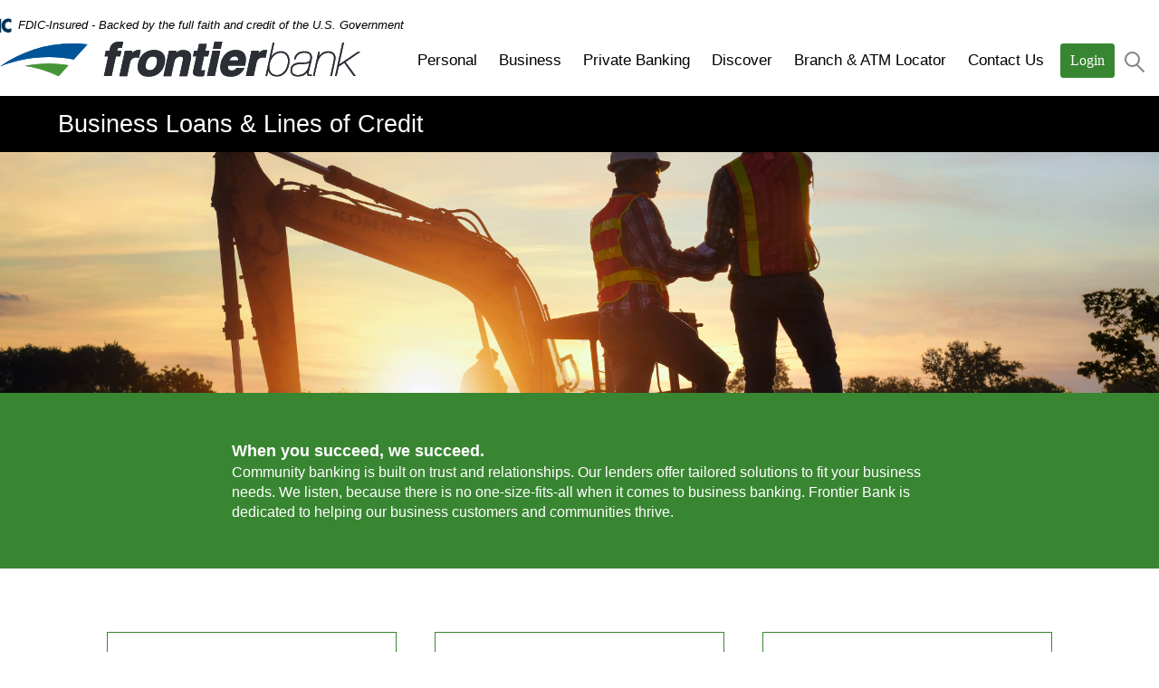

--- FILE ---
content_type: text/html; charset=utf-8
request_url: https://frontier.bank/business/business-loans--lines-of-credit
body_size: 8869
content:
<!DOCTYPE html>
<!--[if lt IE 7]>      <html class="no-js lt-ie10 lt-ie9 lt-ie8 lt-ie7" lang="en"> <![endif]-->
<!--[if IE 7]>         <html class="no-js lt-ie10 lt-ie9 lt-ie8" lang="en"> <![endif]-->
<!--[if IE 8]>         <html class="no-js lt-ie10 lt-ie9 lt-ie8" lang="en"> <![endif]-->
<!--[if IE 9]>         <html class="no-js lt-ie10 lt-ie9" lang="en"> <![endif]-->
<!--[if gt IE 8]><!--> <html class="no-js" lang="en"><!--<![endif]--><head>
    <meta charset="utf-8">
    <meta http-equiv="X-UA-Compatible" content="IE=edge,chrome=1">
    <title>Business Loans & Lines of Credit › Frontier Bank</title>
    <meta name="description" content="">
    <meta name="keywords" content="">
    <meta name="viewport" content="width=device-width, initial-scale=1">
    <meta name="apple-mobile-web-app-title" content="Frontier Bank">
    
    <meta name="smartbanner:title" content="FrontierGo">
<meta name="smartbanner:author" content="Frontier Bank Mobile">
<meta name="smartbanner:price" content="FREE">
<meta name="smartbanner:price-suffix-apple" content=" - On the App Store">
<meta name="smartbanner:price-suffix-google" content=" - In Google Play">
<meta name="smartbanner:icon-apple" content="/apple-touch-icon.png">
<meta name="smartbanner:icon-google" content="/apple-touch-icon.png">
<meta name="smartbanner:button" content="VIEW">
<meta name="smartbanner:button-url-apple" content="https://apps.apple.com/us/app/frontiergo/id884265855">
<meta name="smartbanner:button-url-google" content="https://play.google.com/store/apps/details?id=com.fronbank.mobile">
<meta name="smartbanner:enabled-platforms" content="android,ios">
<meta name="smartbanner:close-label" content="Close">

    <link rel="stylesheet" href="/assets/css/main.min.css?v=1747929624462">
    <link rel="icon" type="image/png" href="/assets/img/favicon.ico">

    <script type="text/javascript">

    (function () {
      "use strict";
      //$.support.cors=true;

      // once cached, the css file is stored on the client forever unless
      // the URL below is changed. Any change will invalidate the cache
      var css_href = '/assets/css/fonts.css?v=11242014';
      // a simple event handler wrapper
      function on(el, ev, callback) {
        if (el.addEventListener) {
          el.addEventListener(ev, callback, false);
        } else if (el.attachEvent) {
          el.attachEvent("on" + ev, callback);
        }
      }
      
      // if we have the fonts in localStorage or if we've cached them using the native batrowser cache
      if ((window.localStorage && localStorage.font_css_cache) || document.cookie.indexOf('font_css_cache') > -1){
        // just use the cached version
        injectFontsStylesheet();
      } else {
       // otherwise, don't block the loading of the page; wait until it's done.
        on(window, "load", injectFontsStylesheet);
      }
      
      // quick way to determine whether a css file has been cached locally
      function fileIsCached(href) {
        return window.localStorage && localStorage.font_css_cache && (localStorage.font_css_cache_file === href);
      }

      // time to get the actual css file
      function injectFontsStylesheet() {
       // if this is an older browser
        if (!window.localStorage || !window.XMLHttpRequest) {
          var stylesheet = document.createElement('link');
          stylesheet.href = css_href;
          stylesheet.rel = 'stylesheet';
          stylesheet.type = 'text/css';
          document.getElementsByTagName('head')[0].appendChild(stylesheet);
          // just use the native browser cache
          // this requires a good expires header on the server
          document.cookie = "font_css_cache";
        
        // if this isn't an old browser
        } else {

            // use the cached version if we already have it
          if (fileIsCached(css_href)) {
            
            injectRawStyle(localStorage.font_css_cache);
            // otherwise, load it with ajax
          } else {
            var request = createCORSRequest("GET", css_href);
            if (request){
                request.onreadystatechange = function () {
                  if (request.readyState === 4) {
                    // once we have the content, quickly inject the css rules
                    injectRawStyle(request.responseText);
                    // and cache the text content for further use
                    // notice that this overwrites anything that might have already been previously cached
                    localStorage.font_css_cache = request.responseText;
                    localStorage.font_css_cache_file = css_href;
                  }
                };
                request.send();
            }
          }
        }
      }

      function createCORSRequest(method, url){
          var xhr = new XMLHttpRequest();
          // Check if the XMLHttpRequest object has a "withCredentials" property.
          // "withCredentials" only exists on XMLHTTPRequest2 objects.
          if ("withCredentials" in xhr){
              xhr.open(method, url, true);
          // Otherwise, check if XDomainRequest.
          // XDomainRequest only exists in IE, and is IE's way of making CORS requests.
          } else if (typeof XDomainRequest != "undefined"){
              xhr = new XDomainRequest();
              xhr.open(method, url);
          } else {
              // Otherwise, CORS is not supported by the browser.
              xhr = null;
          }
          return xhr;
      }


      // this is the simple utitily that injects the cached or loaded css text
      function injectRawStyle(text) {
        var style = document.createElement('style');
        // cater for IE8 which doesn't support style.innerHTML
        style.setAttribute("type", "text/css");
        if (style.styleSheet) {
            style.styleSheet.cssText = text;
        } else {
            style.innerHTML = text;
        }
        document.getElementsByTagName('head')[0].appendChild(style);
      }

    }());
</script>

    <link rel="stylesheet" href="/assets/css/fonts.css?v=1747929624462"><!--[if lt IE 9]> <script src="/assets/js/html5shiv.min.js"></script> <![endif]-->

    
  
          
        
            <!-- Google Tag Manager -->
<script>(function(w,d,s,l,i){w[l]=w[l]||[];w[l].push({'gtm.start':
new Date().getTime(),event:'gtm.js'});var f=d.getElementsByTagName(s)[0],
j=d.createElement(s),dl=l!='dataLayer'?'&l='+l:'';j.async=true;j.src=
'https://www.googletagmanager.com/gtm.js?id='+i+dl;f.parentNode.insertBefore(j,f);
})(window,document,'script','dataLayer','GTM-T6NG74T');</script>
<!-- End Google Tag Manager --></head>

<body class="landing Business">
	








	<div role="navigation" aria-label="Skip and PDF reader download links">
    <a href="#main" class="sr-only sr-only-focusable">Skip to main content</a>
    <a href="http://get.adobe.com/reader/" class="external sr-only sr-only-focusable" target="_blank">Download Acrobat Reader 5.0 or higher to view PDF files.</a>
</div>


	<div class="container-fluid">

		<header class="header">
<link rel="stylesheet" href="https://fonts.googleapis.com/css2?family=Source+Sans+3:ital,wght@1,400;1,600">
<div class="fdic-banner">
  <div class="container2">
    <div class="fdic-container">
      <div class="fdic-logo">
        <svg width="38" height="17" viewBox="0 0 38 17" aria-labelledby="fdicLogo">
         <title id="fdicLogo">FDIC Logo</title>
          <g>
            <path fill-rule="evenodd" clip-rule="evenodd" d="M8.79102 0.673615H13.9183C18.5271 0.673615 21.4825 3.66654 21.4825 8.34109C21.4825 13.5134 18.216 16.0328 13.0138 16.0328H8.79102V0.673615ZM13.5956 4.19475C13.4113 4.19475 13.1751 4.2251 12.8525 4.2251V12.5057C15.4564 12.5057 17.4613 11.413 17.4613 8.25614C17.4613 5.54248 15.8194 4.20082 13.5841 4.20082L13.5956 4.19475Z" fill="currentColor"></path>
            <path fill-rule="evenodd" clip-rule="evenodd" d="M37.3603 5.14182V1.0865C36.3305 0.61301 35.2172 0.375059 34.0938 0.388356C32.0639 0.322493 30.0956 1.12816 28.6402 2.6207C27.1847 4.11323 26.3669 6.16465 26.3741 8.30473C26.3741 12.8093 29.7673 16.1118 34.0131 16.1118C35.2019 16.1973 36.3828 15.8524 37.3603 15.1344V11.073C36.4505 11.779 35.3558 12.1713 34.2263 12.1961C33.1948 12.2257 32.198 11.8027 31.4739 11.0281C30.7497 10.2535 30.3632 9.19685 30.4068 8.11047C30.3706 7.02121 30.7578 5.96358 31.4788 5.18208C32.1997 4.40058 33.192 3.96287 34.2263 3.97015C35.3567 4.01174 36.4489 4.41161 37.3603 5.11754V5.14182Z" fill="currentColor"></path>
            <path fill-rule="evenodd" clip-rule="evenodd" d="M0 0.673615V16.0328H4.00964L4.03845 10.1563H7.93863V6.60483H4.06149L4.03845 4.22506H8.23244V0.673615H0Z" fill="currentColor"></path>
            <path fill-rule="evenodd" clip-rule="evenodd" d="M21.9092 16.0328H25.9188V0.673615H21.9092V16.0328Z" fill="currentColor"></path>
          </g>
        </svg>
      </div>
      <span class="fdic-text">FDIC-Insured - Backed by the full faith and credit of the U.S. Government</span>
    </div>
  </div>
</div>
  <div class="row">
    <div class="col-xs-8 col-sm-12 col-md-12 col-xl-3">
      <h1 class="sr-only">Frontier Bank</h1>
      <a href="/index" title="Frontier Bank, Lincoln, NE" itemprop="url" itemscope="" itemtype="http://schema.org/BankOrCreditUnion" class="logo">
        <span class="logotype" itemprop="logo"><img src="/assets/img/logo.png" alt="Frontier Bank"></span>
        <span class="sr-only">Frontier Bank</span>
        
      </a>
    </div><!-- ends col -->

    <div class="col-xs-4 col-sm-12 col-md-12 col-xl-9 nav-wrapper">
      <nav class="navbar navbar-default"><!-- Brand and toggle get grouped for better mobile display -->
        
        <div class="navbar-header">
          <button type="button" class="navbar-toggle collapsed" data-toggle="collapse" data-target="#navbar-collapse-2" aria-expanded="false" aria-haspopup="true" aria-controls="navbar-collapse-2">
            <span class="sr-only">Toggle menu</span>
            <span class="icon-bar" aria-hidden="true"></span>
            <span class="icon-bar" aria-hidden="true"></span>
            <span class="icon-bar" aria-hidden="true"></span>
          </button>
        </div><!-- Collect the nav links, forms, and other content for toggling -->
        
        <div class="collapse navbar-collapse" id="navbar-collapse-2">
          <ul class="banno-menu menu-a76a9a10-5318-11e5-9760-005056a30020">
                       <li class="dropdown menu-internal">
        <a href="/personal-banking" class="dropdown-toggle">Personal</a>
        <ul class="dropdown-menu">
            <li class="menu-internal">
        <a href="/personal/checking">Checking</a>
        
      </li><li class="menu-internal">
        <a href="/personal/savings">Savings</a>
        
      </li><li class="menu-internal">
        <a href="/digital-banking">Digital Banking</a>
        
      </li><li class="menu-internal">
        <a href="/cards">Cards</a>
        
      </li><li class="menu-internal">
        <a href="/personal/personal-loans">Personal Lending</a>
        
      </li><li class="menu-internal">
        <a href="/home-loans">Residential Lending</a>
        
      </li><li class="menu-internal">
        <a href="/education-center">Education Center</a>
        
      </li>
          </ul>
      </li><li class="dropdown menu-internal">
        <a href="/business-banking" class="dropdown-toggle">Business</a>
        <ul class="dropdown-menu">
            <li class="menu-internal">
        <a href="/business/business-accounts">Business Accounts</a>
        
      </li><li class="menu-internal">
        <a href="/treasury-management">Treasury Management</a>
        
      </li><li class="menu-internal">
        <a href="/cards">Cards</a>
        
      </li><li class="menu-internal">
        <a href="/business/business-loans--lines-of-credit">Business Lending</a>
        
      </li><li class="menu-internal">
        <a href="/business/agriculture-banking">Agriculture Banking</a>
        
      </li><li class="menu-internal">
        <a href="/education-center">Education Center</a>
        
      </li>
          </ul>
      </li><li class="menu-external">
        <a href="https://www.frontierprivate.com/" target="_blank">Private Banking</a>
        
      </li><li class="dropdown menu-category">
        <span role="button" aria-expanded="false" class="category-item" tabindex="0">Discover</span>
        <ul class="dropdown-menu">
            <li class="menu-internal">
        <a href="/discover/our-story">Our Story</a>
        
      </li><li class="menu-internal">
        <a href="/careers">Careers</a>
        
      </li><li class="menu-internal">
        <a href="/discover/community-reinvestment-act">Community Reinvestment Act</a>
        
      </li>
          </ul>
      </li><li class="menu-internal">
        <a href="/locate">Branch & ATM Locator</a>
        
      </li><li class="menu-internal">
        <a href="/contact">Contact Us</a>
        
      </li>
                     </ul>
        </div>
      </nav>
      <div class="navbar-buttons">
        <button type="button" class="btn btn-default" data-toggle="modal" data-target=".ob-modal">Login</button><!-- OB Login Modal -->

        
<div class="modal myModal fade ob-modal" role="dialog" id="olb-modal">
  <div class="modal-dialog"><!-- Modal content-->
    
    <div class="modal-content">
      <div class="modal-header">
        <div class="modal-title row">
          <div class="col-xs-11">
          Online Banking Login
          </div>

          <div class="col-xs-1">
            <button type="button" class="close" data-dismiss="modal"><img src="/assets/img/x-white.png" alt="close online banking modal window"></button>
           </div>
        </div><!-- modal-title -->
      </div><!-- modal-header -->

      <div class="modal-body">
        <label for="olb-select" class="sr-only">Select Personal or Business Online Banking</label>
        <select id="olb-select">
          <option value="personal">Personal Banking</option>
          <option value="business">Business Banking</option>
        </select>

        <div class="personal">
          <form method="post" id="pbi-form">
            <label for="pbi-username" class="sr-only">Username</label><input type="text" name="username" id="pbi-username" class="full" placeholder="Username" autocomplete="username">
            <div class="pass-container">
              <label for="pbi-password" class="sr-only">Password</label><input type="password" name="password" id="pbi-password" placeholder="Password" autocomplete="current-password">
              <input type="submit" value="GO" id="pbi-submit">
            </div>
            <p>
              Not yet enrolled? <a href="https://web15.secureinternetbank.com/pbi_pbi1151/Enroll/104913381/1" target="_blank">Enroll Now</a><br>
              <a href="https://web15.secureinternetbank.com/pbi_pbi1151/ForgotPassword/104913381/1" target="_blank">Forgot Password?</a>
            </p>
          </form>
          <script type="text/javascript" src="https://web15.secureinternetbank.com/PBI_PBI1151/js/remoteLoginLoad"></script>
<script>
  var args = {
    themeNumber:"1",
    applicationPath:"https://web15.secureinternetbank.com/PBI_PBI1151",
    formId:"pbi-form",
    passwordId: "pbi-password",
    routingTransit:"104913381",
    usernameId:"pbi-username"
  };
  new PBI.RemoteLogin(args);
</script>
        </div>
        <div class="business hide">
          <form method="post" id="ebc-form">
            <label for="ebc-username" class="sr-only">Business Username</label><input type="text" name="username" id="ebc-username" class="input" placeholder="User ID" autocomplete="username">
            <div class="pass-container">
              <label for="ebc-password" class="sr-only">Business Password</label><input type="password" name="password" placeholder="Password" id="ebc-password" autocomplete="current-password">
              <input type="submit" id="ebcsubmit" value="GO">
            </div>
            <p><a href="https://web15.secureinternetbank.com/EBC_EBC1151/PhysicalToken/LostOrDamaged/104913381/289">Lost/Damaged Token</a><br>
<a href="https://web15.secureinternetbank.com/EBC_EBC1151/ForgotPassword/104913381/289">Forgot password or PIN?</a>
            </p>
          </form>
          <script type="text/javascript" src="https://web15.secureinternetbank.com/EBC_EBC1151/js/Remoteloginload"></script>
<script>
  var args = {

    applicationPath: "https://web15.secureinternetbank.com/EBC_EBC1151",
    formId: "ebc-form",
    passwordId: "ebc-password",
    routingTransit: "104913381",
    profileNumber: 289,
    usernameId: "ebc-username"
  }
  new EBC.RemoteLogin(args);
</script>
        </div>
      </div><!-- modal-body -->

    </div><!-- modal-content -->
  </div><!-- modal-dialog -->
</div><!-- modal -->


        <button type="button" class="btn-search" data-toggle="modal" data-target=".search-modal">
          <img src="/assets/img/icon-search.png" alt="Search">
        </button><!-- Site Search Modal -->

        
<div class="modal fade search-modal" role="dialog" id="search-modal" aria-modal="true" tabindex="-1" aria-label="Search">
  <div class="modal-dialog"><!-- Modal content -->
    
    <div class="modal-content fgrid">
      <div class="modal-head row">
        <div class="col-xs-9 col-sm-6 col-sm-push-2">
          <div class="h3">Site Search</div>
        </div>
        <div class="col-xs-3 col-sm-4">
          <button type="button" class="close" data-dismiss="modal"><img src="/assets/img/x-white.png" alt=""><span class="sr-only">Close search</span></button>
        </div>
      </div>
      <div class="modal-body row">
        <div class="col-xs-12 col-sm-8 col-sm-push-2">
          <form method="GET" action="/search" id="search" class="navbar-search" role="search" aria-label="Site">
            <label for="search-modal-input">Enter search terms</label>
            <input name="q" type="search" id="search-modal-input" autofocus="">
            <input type="submit" name="search-submit" value="Start Your Search">
          </form>
        </div>
      </div>
    </div>
  </div>
</div>

      </div>
    </div><!-- ends nav-wrapper -->

  </div><!-- ends row -->
</header>

		<div id="main" role="main" tabindex="-1">

			<div class="page-title">
				<div class="fgrid">
					<h1>Business Loans & Lines of Credit</h1>
				</div>
			</div><!-- ends page title -->

		    <div class="features-wrapper">
    		  	<div class="row">
        			<div class="col-xs-12 feature" data-content-block="feature1" data-content="content" data-editable="editable">
    	        			<div><img alt="" src="/assets/files/QayVMPff/Website%20Interior%20Large%20Image%20(1920%20%C3%97%20600%20px)%20(3).png" image-id="QayVMPff"></div>
<div><span class="big"><strong>When you succeed, we succeed.</strong></span>
<div><span class="medium">Community banking is built on trust and relationships. Our lenders offer tailored solutions to fit your business needs. We listen, because there is no one-size-fits-all when it comes to business banking. Frontier Bank is dedicated to helping our business customers and communities thrive.</span></div>
</div>
			        </div>
			    </div>
			</div><!-- ends features-wrapper -->

		    <div class="sub-wrapper fgrid">
    			<div class="sub-slider">
		        	<div class="sub-slide">
        				<div class="sub-slide-inner" data-content-block="subAd1" data-content="content" data-editable="editable">
        			    		<div><img alt="" src="/assets/files/fL1O7ort/25.png" image-id="fL1O7ort"></div>
<div><br></div>
<div>
<p><strong>Term Loans</strong><br><span class="small">Use a term loan to invest in big purchases and long-term business strategies.  With lower interest rates and a set payment structure, term loans are a smart lending solution for business growth and expansion.</span></p>
<ul>
<li><span class="small">Buy a new building or space</span></li>
<li><span class="small">Purchase equipment, machinery or software</span></li>
<li><span class="small">Cover upfront project or inventory costs</span></li>
<li><span class="small">Refinance debt<br><br></span></li>
</ul>
<p><strong>SBA Loans</strong><span class="small"><br>Guaranteed by the U.S. Small Business Administration, SBA loans offer flexible terms and low interest rates, making them one of the best ways to fund a small business venture.</span></p>
<ul>
<li><span class="small">Cover business start-up costs</span></li>
<li><span class="small">Fund working capital needs</span></li>
<li><span class="small">Expand your business</span></li>
<li><span class="small">Purchase real estate</span></li>
</ul>
<div>
<div><span class="small"> </span></div>
<div><a href="/contact" data-link-id="/contact" data-link-type-id="page" class="" data-disclaimer-id="null" target="_self" tabindex="-1"><span class="small">Contact a Lender</span></a></div>
</div>
</div>
        				</div>
		        	</div>
		        	<div class="sub-slide">
        				<div class="sub-slide-inner" data-content-block="subAd2" data-content="content" data-editable="editable">
            					<div><span class="small">
<div><img alt="" src="/assets/files/x9sodaAD/26.png" image-id="x9sodaAD"></div>
<div><br></div>
</span></div>
<div><strong>Business LOC</strong><br><span class="small">A flexible loan for businesses that works like a credit card. Access funds when needs arise to provide ultimate buying power. A line of credit is a good fit for businesses that:</span><br><br></div>
<ul>
<li><span class="small">Are looking for extra cash flow</span><br></li>
<li><span class="small">Want easy access to extra funds</span></li>
<li><span class="small">Don't have a specific purpose in mind</span></li>
<li><span class="small">Experience seasonal fluctuations</span></li>
<li><span class="small">Replace inventory</span></li>
<li><span class="small">Have customers that take longer then 30 days to pay</span></li>
</ul>
<div><span class="small"> </span></div>
<div><a href="/contact" data-link-id="/contact" data-link-type-id="page" class="" data-disclaimer-id="null" target="_self" tabindex="-1"><span class="small">Contact a Lender</span></a><a href="/contact" data-link-id="/contact" data-link-type-id="page" class="" data-disclaimer-id="null" target="_blank" rel="noopener" tabindex="0"></a></div>
        				</div>
        			</div>
			        <div class="sub-slide">
		        		<div class="sub-slide-inner" data-content-block="subAd3" data-content="content" data-editable="editable">
            					<div>
<div>
<div><img alt="" src="/assets/files/j2DQXZfN/Website%20-%20Inside%20Page%20Tiles%20260x75%20(5).png" image-id="j2DQXZfN"></div>
<div><br></div>
<div>
<p><strong>Commercial Real Estate Loans<br></strong><span class="small">Finance the purchase or renovation of a commercial property.  Flexible payment terms and competitive interest rates available.  Use commercial real estate funds to purchase or renovate:</span></p>
<ul>
<li><span class="small">Office buildings</span></li>
<li><span class="small">Retail or shopping centers</span></li>
<li><span class="small">Apartment buildings</span></li>
<li><span class="small">Hotels and restaurants</span></li>
<li><span class="small">Industrial buildings</span></li>
</ul>
</div>
<div><br></div>
<div><strong>Commercial Construction & Development Loans</strong></div>
<div><span class="small">A short-term loan used to finance the building of a commercial structure from the ground up or renovate and upgrade an existing property.  Construction loans cover a wide range of expenses including:</span></div>
<div><br></div>
<ul>
<li><span class="small">Land acquisition</span></li>
<li><span class="small">Labor, materials and subcontractor fees</span></li>
<li><span class="small">Builder's risk insurance</span></li>
<li><span class="small">Closing costs</span></li>
<li><span class="small">Professional fees (architecture, design, etc.</span></li>
</ul>
<div>
<div><br></div>
<div><a href="/contact" data-link-id="/contact" data-link-type-id="page" class="" data-disclaimer-id="null" target="_self" tabindex="0"><span class="small">Contact a Lender</span></a></div>
<div><span class="small"> </span></div>
<div><span class="smallest">Note: All loans are subject to credit approval.</span></div>
</div>
</div>
</div>
         				</div>
        			</div>
    			</div>
		    </div><!-- ends subAds-wrapper -->

		    <div class="green-bar-wrapper">
    		  	<div class="row fgrid">
        			<div class="col-xs-12 feature hidden-content" data-content-block="greenbar" data-content="content" data-editable="editable">
    	        			<div style="text-align: left;"><span class="biggest">Access products and services, designed for the Ag communities we have served for over 100 years.</span></div>
<div style="text-align: left;"><a href="/business/agriculture-banking" data-link-id="/business/agriculture-banking" data-link-type-id="page" class="btn btn-inverse " data-disclaimer-id="null" target="_self"><span class="medium"><strong>View Agriculture Banking Options &gt;</strong></span></a></div>
			        </div>
			    </div>
			</div><!-- ends features-wrapper -->

			<div class="content fgrid row">
				<div class="col-xs-12 content-area" data-content-block="int-content" data-content="content" data-editable="editable">
			          <div><a href="/treasury-management" data-link-id="/treasury-management" data-link-type-id="page" class="" data-disclaimer-id="null" target="_self"><img alt="" src="/assets/files/ZFYonMEN/Interior%20website%20pages%20(Ad).png" image-id="ZFYonMEN"></a></div>
				</div><!-- ends content area -->
			</div><!-- ends content wrapper -->
		</div><!-- end main -->

		<footer class="footer">
  <div class="pageTop">
    <a href="#logo" id="scrollTop" title="Back to the top"><img src="/assets/img/topScroll.png" alt="Back to the top"></a>
  </div>

  <div class="tagline-wrapper">
    <div class="container">
      <div class="row">
        <div class="col-md-3">
          <div class="tagline" data-content-block="tagline" data-content="content" data-editable="editable">
              <div><span>Good with Money. </span><sup>TM</sup></div>
          </div>
        </div><!-- ends col -->
        <div class="col-md-9 footer-mini-menu">
          <nav class="navbar navbar-footer">
            <div class="collapse navbar-collapse" id="navbar-collapse-footer">
              <ul class="banno-menu menu-34de1210-e65c-11ea-a6f9-0242ab2fdd33">
                       <li class="menu-internal">
        <a href="/personal-banking">Personal Banking</a>
        
      </li><li class="menu-internal">
        <a href="/business-banking">Business Banking</a>
        
      </li><li class="menu-external">
        <a href="https://www.frontierprivate.com/" target="_blank">Private Banking</a>
        
      </li><li class="menu-internal">
        <a href="/education-center">Education Center</a>
        
      </li>
                     </ul>
            </div>
          </nav>
        </div>
      </div><!-- ends row -->
    </div>
  </div><!-- ends tagline -->

  <div class="quicklinks-wrapper">
    <div class="container">
      <div class="row quick-links">
        <div class="col-xs-6 col-sm-6 col-md-5">
          <div class="btn-group">
            <div role="button" tabindex="0" class="btn btn-resources" data-toggle="dropdown" aria-haspopup="true" aria-expanded="false" aria-describedby="ql-label" aria-controls="ql-menu">
              <div data-content-block="ql-button" data-content="content" data-editable="editable" class="feature-button_text">
                  <div>Quick Links</div>
              </div>
              <span><img src="/assets/img/green-caret-down.png" alt=""></span>
            </div>

            <div class="ql-menu" data-content-block="ql-dropdown" data-content="content" data-editable="editable">
                <div><br></div>
<ul id="ql-menu" class="dropdown-menu">
<li><a href="/calculators" data-link-id="/calculators" data-link-type-id="page" class="" data-disclaimer-id="null" target="_self">Calculators</a></li>
<li><a href="/cards" data-link-id="/cards" data-link-type-id="page" class="" data-disclaimer-id="null" target="_self">Debit & Credit Card Information</a></li>
<li><a href="/frontiergo" data-link-id="/frontiergo" data-link-type-id="page" class="" data-disclaimer-id="null" target="_self">FrontierGo</a></li>
<li><a href="http://www.onlinebanktours.com/mobile/?b=1598&c=16938" data-link-id="" data-link-type-id="url" class="" data-disclaimer-id="aae40750-5b45-11e5-9d52-000000000000" target="_blank" rel="noopener" data-disclaimer-handled="">Identity Theft</a></li>
</ul>
            </div>
            <div class="ql-label" id="ql-label" data-content-block="ql-label" data-content="content" data-editable="editable">
                <div><br></div>
            </div>
          </div>
        </div>

        <div class="col-xs-6 col-sm-6 col-md-5 col-md-push-2">
          <div class="quick-social" data-content-block="social1" data-content="content" data-editable="editable">
              <div><a href="/locate" data-link-id="/locate" data-link-type-id="page" class="" data-disclaimer-id="null" target="_self">Branch and ATM Locator</a></div>
          </div>
          <div class="social-icons">
            <ul>
              <li><a href="https://www.facebook.com/"><img src="/assets/img/icon-facebook.png" alt="Facebook"></a></li>
              <li><a href="https://www.instagram.com/frontierbanknebraska/"><img src="/assets/img/icon-instagram.png" style="width:24px; height:24px;" alt="Instagram"></a></li>
              <li><a href="https://www.linkedin.com/"><img src="/assets/img/icon-linkedin.png" alt="Linked In"></a></li>
            </ul>
          </div>
        </div>
      </div><!-- ends quick-links row -->
    </div>
  </div><!-- ends quicklinks-wrapper -->

  <div class="container footer-bottom">
    <div class="row">
      <div class="col-md-5 footer-nav">
        <ul class="banno-menu menu-b0d9ea60-5318-11e5-9760-005056a30020">
                       <li class="menu-internal">
        <a href="/terms-and-conditions">Terms and Conditions</a>
        
      </li><li class="menu-internal">
        <a href="/usa-patriot-act">USA Patriot Act</a>
        
      </li><li class="menu-internal">
        <a href="/mobile-privacy-policy">Mobile Privacy Policy</a>
        
      </li><li class="menu-internal">
        <a href="/privacy-policy">Privacy Policy</a>
        
      </li><li class="menu-internal">
        <a href="/ada-accessibility-statement">ADA Accessibility Statement</a>
        
      </li><li class="menu-internal">
        <a href="/discover/community-reinvestment-act">Community Reinvestment Act</a>
        
      </li>
                     </ul>
      </div>
      <div class="col-md-push-5">
        <ul class="copyright">
          <li>
            © <script>
              var d = new Date();
              var year = d.getFullYear();
              document.write(year);
            </script>
            Frontier Bank.
          </li>
          <li class="fdic-ehl">Member <img src="/assets/img/fdic.png" srcset="/assets/img/fdic.png 1x, /assets/img/fdic@2x.png 2x" alt="FDIC" class="fdic"></li>
          <li class="fdic-ehl"><img src="/assets/img/ehl.png" srcset="/assets/img/ehl.png 1x, /assets/img/ehl@2x.png 2x" alt="Equal Housing Lender" class="ehl"> Equal Housing Lender</li>
          <li class="fdic-ehl">Frontier Bank - NMLS ID:  514398</li>
        </ul>
      </div>
    </div>
  </div><!-- end container -->
</footer>


	</div><!-- ends container-fluid -->

	<script src="/assets/js/jquery.min.js"></script>
<script src="/assets/js/script.min.js?v=1747929624455"></script>


	



<script src="/assets/target/disclaimers.js?bh=4a50e7" id="disclaimerscript" defer="defer" proceed="Proceed" cancel="Cancel"></script><script nomodule="nomodule" type="text/javascript">
            
    function ieWarning() {
      document.body.setAttribute("style", "padding-bottom: 120px;");
      var warning = document.createElement("section");
      warning.setAttribute("class", "ie-disclaimer");
      warning.setAttribute("style", "background-color: #000; color:#fff; padding: 10px 40px; position: fixed; bottom: 0; z-index: 1040; height: 120px;");
      warning.setAttribute("aria-label", "Important notice regarding browser support");
      var warningContent = 'Please note: As of February 15, 2022, this website will no longer function with this browser' +
      ' version. This website was built to support the use of modern browsers. The browser that you are currently using' +
      ' is no longer fully supported by Microsoft and is not considered a modern browser. To use this site, please open' +
      ' in a modern browser like Google Chrome, Firefox, Safari, or a currently supported version of Microsoft Edge.';
      warning.innerHTML = warningContent;
      var firstElement = document.body.children[0];
      document.body.insertBefore(warning, firstElement);
    }
    window.addEventListener("load", ieWarning);
  
          </script>
          
        
            <!-- Google Tag Manager (noscript) -->
<noscript><iframe src="https://www.googletagmanager.com/ns.html?id=GTM-T6NG74T"
height="0" width="0" style="display:none;visibility:hidden" title="Google Tag Manager backup"></iframe></noscript>
<!-- End Google Tag Manager (noscript) --></body></html>

--- FILE ---
content_type: text/css
request_url: https://frontier.bank/assets/css/main.min.css?v=1747929624462
body_size: 17333
content:
@charset "UTF-8";/*! normalize.css v3.0.2 | MIT License | git.io/normalize */html{font-family:sans-serif;-ms-text-size-adjust:100%;-webkit-text-size-adjust:100%}body{margin:0}article,aside,details,figcaption,figure,footer,header,hgroup,main,menu,nav,section,summary{display:block}audio,canvas,progress,video{display:inline-block;vertical-align:baseline}audio:not([controls]){display:none;height:0}[hidden],template{display:none}a{background-color:transparent}a:active,a:hover{outline:0}abbr[title]{border-bottom:.0625rem dotted}b,strong{font-weight:700}dfn{font-style:italic}mark{background:#ff0;color:#000}small{font-size:80%}sub,sup{font-size:75%;line-height:0;position:relative;vertical-align:baseline}sup{top:-.5em}sub{bottom:-.25em}img{border:0}svg:not(:root){overflow:hidden}figure{margin:1em 2.5rem}hr{box-sizing:content-box;height:0}pre{overflow:auto}code,kbd,pre,samp{font-family:monospace,monospace;font-size:1em}button,input,optgroup,select,textarea{color:inherit;font:inherit;margin:0}button{overflow:visible}button,select{text-transform:none}button,html input[type=button],input[type=reset],input[type=submit]{-webkit-appearance:button;cursor:pointer}button[disabled],html input[disabled]{cursor:default}button::-moz-focus-inner,input::-moz-focus-inner{border:0;padding:0}input{line-height:normal}input[type=checkbox],input[type=radio]{box-sizing:border-box;padding:0}input[type=number]::-webkit-inner-spin-button,input[type=number]::-webkit-outer-spin-button{height:auto}input[type=search]{-webkit-appearance:textfield;box-sizing:content-box}input[type=search]::-webkit-search-cancel-button,input[type=search]::-webkit-search-decoration{-webkit-appearance:none}fieldset{border:.0625rem solid silver;margin:0 .125rem;padding:.35em .625em .75em}legend{border:0;padding:0}textarea{overflow:auto}optgroup{font-weight:700}table{border-collapse:collapse;border-spacing:0}td,th{padding:0}/*! Source: https://github.com/h5bp/html5-boilerplate/blob/master/src/css/main.css */@media print{*,:after,:before{background:0 0!important;color:#000!important;box-shadow:none!important;text-shadow:none!important}a,a:visited{text-decoration:underline}a[href]:after{content:" (" attr(href) ")"}abbr[title]:after{content:" (" attr(title) ")"}a[href^="#"]:after,a[href^="javascript:"]:after{content:""}blockquote,pre{border:.0625rem solid #999;page-break-inside:avoid}thead{display:table-header-group}img,tr{page-break-inside:avoid}img{max-width:100%!important}h2,h3,p{orphans:3;widows:3}h2,h3{page-break-after:avoid}select{background:#fff!important}.navbar{display:none}.btn>.caret,.dropup>.btn>.caret{border-top-color:#000!important}.label{border:.0625rem solid #000}.table{border-collapse:collapse!important}.table td,.table th{background-color:#fff!important}.table-bordered td,.table-bordered th{border:.0625rem solid #ddd!important}}*{box-sizing:border-box}:after,:before{box-sizing:border-box}html{font-size:1rem;-webkit-tap-highlight-color:transparent}body{font-family:"Helvetica Neue",Helvetica,Arial,sans-serif;font-size:1rem;line-height:1.42857;color:#333;background-color:#fff}button,input,select,textarea{font-family:inherit;font-size:inherit;line-height:inherit}a{color:#398632;text-decoration:none}a:focus,a:hover{color:#214e1d;text-decoration:underline}a:focus{outline:thin dotted;outline:.3125rem auto -webkit-focus-ring-color;outline-offset:-.125rem}figure{margin:0}img{vertical-align:middle}.img-responsive{display:block;max-width:100%;height:auto}.img-rounded{border-radius:.375rem}.img-thumbnail{padding:.25rem;line-height:1.42857;background-color:#fff;border:.0625rem solid #ddd;border-radius:.1875rem;transition:all .2s ease-in-out;display:inline-block;max-width:100%;height:auto}.img-circle{border-radius:50%}hr{margin-top:1.375rem;margin-bottom:1.375rem;border:0;border-top:.0625rem solid #eee}.sr-only{position:absolute;width:.0625rem;height:.0625rem;margin:-.0625rem;padding:0;overflow:hidden;clip:rect(0,0,0,0);border:0}.sr-only-focusable:active,.sr-only-focusable:focus{position:static;width:auto;height:auto;margin:0;overflow:visible;clip:auto}.smallest{font-size:.625rem;font-weight:400}.small{font-size:.875rem;font-weight:400}.medium{font-size:1rem;font-weight:400}.big{font-size:1.125rem;font-weight:400}.biggest{font-size:1.25rem;font-weight:400}.h1,.h2,.h3,.h4,.h5,.h6,h1,h2,h3,h4,h5,h6{font-family:inherit;font-weight:500;line-height:1.1;color:inherit;margin:0}.h1,h1{font-size:2.25rem;line-height:2.625rem}.h2,h2{font-size:2rem;line-height:2.375rem}.h3,h3{font-size:1.875rem;line-height:2.25rem}.h4,h4{font-size:1.75rem;line-height:2.25rem}.h5,h5{font-size:1.625rem;line-height:2.125rem}.h6,h6{font-size:1.5rem;line-height:2rem}.hero .h1,.hero h1{font-size:6.25rem;line-height:6.875rem}.hero .h2,.hero h2{font-size:3.125rem;line-height:3.25rem;color:#fff}.hero .h3,.hero h3{font-size:3.125rem;line-height:3.25rem}.hero .h4,.hero h4{font-size:2.5rem;line-height:2.625rem;color:#fff}.hero .h5,.hero h5{font-size:2rem;line-height:2.25rem;color:#fff}.hero .h6,.hero h6{font-size:1.625rem;line-height:1.875rem;color:#fff}p{margin:0 0 .6875rem}.lead{margin-bottom:1.375rem;font-size:1.125rem;font-weight:300;line-height:1.4}@media (min-width:48rem){.lead{font-size:1.5rem}}.small,small{font-size:87%}.mark,mark{background-color:#fcf8e3;padding:.2em}.text-left{text-align:left}.text-right{text-align:right}.text-center{text-align:center}.text-justify{text-align:justify}.text-nowrap{white-space:nowrap}.text-lowercase{text-transform:lowercase}.text-uppercase{text-transform:uppercase}.text-capitalize{text-transform:capitalize}.text-muted{color:#777}.text-primary{color:#398632}a.text-primary:hover{color:#296124}.text-success{color:#3c763d}a.text-success:hover{color:#2b542c}.text-info{color:#31708f}a.text-info:hover{color:#245269}.text-warning{color:#8a6d3b}a.text-warning:hover{color:#66512c}.text-danger{color:#a94442}a.text-danger:hover{color:#843534}.bg-primary{color:#fff}.bg-primary{background-color:#398632}a.bg-primary:hover{background-color:#296124}.bg-success{background-color:#dff0d8}a.bg-success:hover{background-color:#c1e2b3}.bg-info{background-color:#d9edf7}a.bg-info:hover{background-color:#afd9ee}.bg-warning{background-color:#fcf8e3}a.bg-warning:hover{background-color:#f7ecb5}.bg-danger{background-color:#f2dede}a.bg-danger:hover{background-color:#e4b9b9}ol,ul{margin-top:0;margin-bottom:.6875rem}ol ol,ol ul,ul ol,ul ul{margin-bottom:0}.list-unstyled{padding-left:0;list-style:none}dl{margin-top:0;margin-bottom:1.375rem}dd,dt{line-height:1.42857}dt{font-weight:700}dd{margin-left:0}abbr[data-original-title],abbr[title]{cursor:help;border-bottom:.0625rem dotted #777}.initialism{font-size:90%;text-transform:uppercase}blockquote{padding:.6875rem 1.375rem;margin:0 0 1.375rem;font-size:1.25rem;border-left:.3125rem solid #eee}blockquote ol:last-child,blockquote p:last-child,blockquote ul:last-child{margin-bottom:0}blockquote .small,blockquote footer,blockquote small{display:block;font-size:80%;line-height:1.42857;color:#777}blockquote .small:before,blockquote footer:before,blockquote small:before{content:'\2014 \00A0'}address{margin-bottom:1.375rem;font-style:normal;line-height:1.42857}.container{margin-right:auto;margin-left:auto;padding-left:.9375rem;padding-right:.9375rem}.container:after,.container:before{content:" ";display:table}.container:after{clear:both}@media (min-width:48rem){.container{width:46.875rem}}@media (min-width:62rem){.container{width:60.625rem}}@media (min-width:75rem){.container{width:73.125rem}}.container-fluid{margin-right:auto;margin-left:auto;padding-left:.9375rem;padding-right:.9375rem}.container-fluid:after,.container-fluid:before{content:" ";display:table}.container-fluid:after{clear:both}.row{margin-left:-.9375rem;margin-right:-.9375rem}.row:after,.row:before{content:" ";display:table}.row:after{clear:both}.col-lg-1,.col-lg-10,.col-lg-11,.col-lg-12,.col-lg-2,.col-lg-3,.col-lg-4,.col-lg-5,.col-lg-6,.col-lg-7,.col-lg-8,.col-lg-9,.col-md-1,.col-md-10,.col-md-11,.col-md-12,.col-md-2,.col-md-3,.col-md-4,.col-md-5,.col-md-6,.col-md-7,.col-md-8,.col-md-9,.col-sm-1,.col-sm-10,.col-sm-11,.col-sm-12,.col-sm-2,.col-sm-3,.col-sm-4,.col-sm-5,.col-sm-6,.col-sm-7,.col-sm-8,.col-sm-9,.col-xs-1,.col-xs-10,.col-xs-11,.col-xs-12,.col-xs-2,.col-xs-3,.col-xs-4,.col-xs-5,.col-xs-6,.col-xs-7,.col-xs-8,.col-xs-9{position:relative;min-height:.0625rem;padding-left:.9375rem;padding-right:.9375rem}.col-xs-1,.col-xs-10,.col-xs-11,.col-xs-12,.col-xs-2,.col-xs-3,.col-xs-4,.col-xs-5,.col-xs-6,.col-xs-7,.col-xs-8,.col-xs-9{float:left}.col-xs-1{width:8.33333%}.col-xs-2{width:16.66667%}.col-xs-3{width:25%}.col-xs-4{width:33.33333%}.col-xs-5{width:41.66667%}.col-xs-6{width:50%}.col-xs-7{width:58.33333%}.col-xs-8{width:66.66667%}.col-xs-9{width:75%}.col-xs-10{width:83.33333%}.col-xs-11{width:91.66667%}.col-xs-12{width:100%}.col-xs-pull-0{right:auto}.col-xs-pull-1{right:8.33333%}.col-xs-pull-2{right:16.66667%}.col-xs-pull-3{right:25%}.col-xs-pull-4{right:33.33333%}.col-xs-pull-5{right:41.66667%}.col-xs-pull-6{right:50%}.col-xs-pull-7{right:58.33333%}.col-xs-pull-8{right:66.66667%}.col-xs-pull-9{right:75%}.col-xs-pull-10{right:83.33333%}.col-xs-pull-11{right:91.66667%}.col-xs-pull-12{right:100%}.col-xs-push-0{left:auto}.col-xs-push-1{left:8.33333%}.col-xs-push-2{left:16.66667%}.col-xs-push-3{left:25%}.col-xs-push-4{left:33.33333%}.col-xs-push-5{left:41.66667%}.col-xs-push-6{left:50%}.col-xs-push-7{left:58.33333%}.col-xs-push-8{left:66.66667%}.col-xs-push-9{left:75%}.col-xs-push-10{left:83.33333%}.col-xs-push-11{left:91.66667%}.col-xs-push-12{left:100%}.col-xs-offset-0{margin-left:0}.col-xs-offset-1{margin-left:8.33333%}.col-xs-offset-2{margin-left:16.66667%}.col-xs-offset-3{margin-left:25%}.col-xs-offset-4{margin-left:33.33333%}.col-xs-offset-5{margin-left:41.66667%}.col-xs-offset-6{margin-left:50%}.col-xs-offset-7{margin-left:58.33333%}.col-xs-offset-8{margin-left:66.66667%}.col-xs-offset-9{margin-left:75%}.col-xs-offset-10{margin-left:83.33333%}.col-xs-offset-11{margin-left:91.66667%}.col-xs-offset-12{margin-left:100%}@media (min-width:48rem){.col-sm-1,.col-sm-10,.col-sm-11,.col-sm-12,.col-sm-2,.col-sm-3,.col-sm-4,.col-sm-5,.col-sm-6,.col-sm-7,.col-sm-8,.col-sm-9{float:left}.col-sm-1{width:8.33333%}.col-sm-2{width:16.66667%}.col-sm-3{width:25%}.col-sm-4{width:33.33333%}.col-sm-5{width:41.66667%}.col-sm-6{width:50%}.col-sm-7{width:58.33333%}.col-sm-8{width:66.66667%}.col-sm-9{width:75%}.col-sm-10{width:83.33333%}.col-sm-11{width:91.66667%}.col-sm-12{width:100%}.col-sm-pull-0{right:auto}.col-sm-pull-1{right:8.33333%}.col-sm-pull-2{right:16.66667%}.col-sm-pull-3{right:25%}.col-sm-pull-4{right:33.33333%}.col-sm-pull-5{right:41.66667%}.col-sm-pull-6{right:50%}.col-sm-pull-7{right:58.33333%}.col-sm-pull-8{right:66.66667%}.col-sm-pull-9{right:75%}.col-sm-pull-10{right:83.33333%}.col-sm-pull-11{right:91.66667%}.col-sm-pull-12{right:100%}.col-sm-push-0{left:auto}.col-sm-push-1{left:8.33333%}.col-sm-push-2{left:16.66667%}.col-sm-push-3{left:25%}.col-sm-push-4{left:33.33333%}.col-sm-push-5{left:41.66667%}.col-sm-push-6{left:50%}.col-sm-push-7{left:58.33333%}.col-sm-push-8{left:66.66667%}.col-sm-push-9{left:75%}.col-sm-push-10{left:83.33333%}.col-sm-push-11{left:91.66667%}.col-sm-push-12{left:100%}.col-sm-offset-0{margin-left:0}.col-sm-offset-1{margin-left:8.33333%}.col-sm-offset-2{margin-left:16.66667%}.col-sm-offset-3{margin-left:25%}.col-sm-offset-4{margin-left:33.33333%}.col-sm-offset-5{margin-left:41.66667%}.col-sm-offset-6{margin-left:50%}.col-sm-offset-7{margin-left:58.33333%}.col-sm-offset-8{margin-left:66.66667%}.col-sm-offset-9{margin-left:75%}.col-sm-offset-10{margin-left:83.33333%}.col-sm-offset-11{margin-left:91.66667%}.col-sm-offset-12{margin-left:100%}}@media (min-width:62rem){.col-md-1,.col-md-10,.col-md-11,.col-md-12,.col-md-2,.col-md-3,.col-md-4,.col-md-5,.col-md-6,.col-md-7,.col-md-8,.col-md-9{float:left}.col-md-1{width:8.33333%}.col-md-2{width:16.66667%}.col-md-3{width:25%}.col-md-4{width:33.33333%}.col-md-5{width:41.66667%}.col-md-6{width:50%}.col-md-7{width:58.33333%}.col-md-8{width:66.66667%}.col-md-9{width:75%}.col-md-10{width:83.33333%}.col-md-11{width:91.66667%}.col-md-12{width:100%}.col-md-pull-0{right:auto}.col-md-pull-1{right:8.33333%}.col-md-pull-2{right:16.66667%}.col-md-pull-3{right:25%}.col-md-pull-4{right:33.33333%}.col-md-pull-5{right:41.66667%}.col-md-pull-6{right:50%}.col-md-pull-7{right:58.33333%}.col-md-pull-8{right:66.66667%}.col-md-pull-9{right:75%}.col-md-pull-10{right:83.33333%}.col-md-pull-11{right:91.66667%}.col-md-pull-12{right:100%}.col-md-push-0{left:auto}.col-md-push-1{left:8.33333%}.col-md-push-2{left:16.66667%}.col-md-push-3{left:25%}.col-md-push-4{left:33.33333%}.col-md-push-5{left:41.66667%}.col-md-push-6{left:50%}.col-md-push-7{left:58.33333%}.col-md-push-8{left:66.66667%}.col-md-push-9{left:75%}.col-md-push-10{left:83.33333%}.col-md-push-11{left:91.66667%}.col-md-push-12{left:100%}.col-md-offset-0{margin-left:0}.col-md-offset-1{margin-left:8.33333%}.col-md-offset-2{margin-left:16.66667%}.col-md-offset-3{margin-left:25%}.col-md-offset-4{margin-left:33.33333%}.col-md-offset-5{margin-left:41.66667%}.col-md-offset-6{margin-left:50%}.col-md-offset-7{margin-left:58.33333%}.col-md-offset-8{margin-left:66.66667%}.col-md-offset-9{margin-left:75%}.col-md-offset-10{margin-left:83.33333%}.col-md-offset-11{margin-left:91.66667%}.col-md-offset-12{margin-left:100%}}@media (min-width:75rem){.col-lg-1,.col-lg-10,.col-lg-11,.col-lg-12,.col-lg-2,.col-lg-3,.col-lg-4,.col-lg-5,.col-lg-6,.col-lg-7,.col-lg-8,.col-lg-9{float:left}.col-lg-1{width:8.33333%}.col-lg-2{width:16.66667%}.col-lg-3{width:25%}.col-lg-4{width:33.33333%}.col-lg-5{width:41.66667%}.col-lg-6{width:50%}.col-lg-7{width:58.33333%}.col-lg-8{width:66.66667%}.col-lg-9{width:75%}.col-lg-10{width:83.33333%}.col-lg-11{width:91.66667%}.col-lg-12{width:100%}.col-lg-pull-0{right:auto}.col-lg-pull-1{right:8.33333%}.col-lg-pull-2{right:16.66667%}.col-lg-pull-3{right:25%}.col-lg-pull-4{right:33.33333%}.col-lg-pull-5{right:41.66667%}.col-lg-pull-6{right:50%}.col-lg-pull-7{right:58.33333%}.col-lg-pull-8{right:66.66667%}.col-lg-pull-9{right:75%}.col-lg-pull-10{right:83.33333%}.col-lg-pull-11{right:91.66667%}.col-lg-pull-12{right:100%}.col-lg-push-0{left:auto}.col-lg-push-1{left:8.33333%}.col-lg-push-2{left:16.66667%}.col-lg-push-3{left:25%}.col-lg-push-4{left:33.33333%}.col-lg-push-5{left:41.66667%}.col-lg-push-6{left:50%}.col-lg-push-7{left:58.33333%}.col-lg-push-8{left:66.66667%}.col-lg-push-9{left:75%}.col-lg-push-10{left:83.33333%}.col-lg-push-11{left:91.66667%}.col-lg-push-12{left:100%}.col-lg-offset-0{margin-left:0}.col-lg-offset-1{margin-left:8.33333%}.col-lg-offset-2{margin-left:16.66667%}.col-lg-offset-3{margin-left:25%}.col-lg-offset-4{margin-left:33.33333%}.col-lg-offset-5{margin-left:41.66667%}.col-lg-offset-6{margin-left:50%}.col-lg-offset-7{margin-left:58.33333%}.col-lg-offset-8{margin-left:66.66667%}.col-lg-offset-9{margin-left:75%}.col-lg-offset-10{margin-left:83.33333%}.col-lg-offset-11{margin-left:91.66667%}.col-lg-offset-12{margin-left:100%}}table{background-color:transparent}caption{padding-top:.5rem;padding-bottom:.5rem;color:#777;text-align:left}th{text-align:left}.table{width:100%;max-width:100%;margin-bottom:1.375rem}.table>tbody>tr>td,.table>tbody>tr>th,.table>tfoot>tr>td,.table>tfoot>tr>th,.table>thead>tr>td,.table>thead>tr>th{padding:.5rem;line-height:1.42857;vertical-align:top;border-top:.0625rem solid #ddd}.table>thead>tr>th{vertical-align:bottom;border-bottom:.125rem solid #ddd}.table>caption+thead>tr:first-child>td,.table>caption+thead>tr:first-child>th,.table>colgroup+thead>tr:first-child>td,.table>colgroup+thead>tr:first-child>th,.table>thead:first-child>tr:first-child>td,.table>thead:first-child>tr:first-child>th{border-top:0}.table>tbody+tbody{border-top:.125rem solid #ddd}.table .table{background-color:#fff}.table-bordered{border:.0625rem solid #ddd}.table-bordered>tbody>tr>td,.table-bordered>tbody>tr>th,.table-bordered>tfoot>tr>td,.table-bordered>tfoot>tr>th,.table-bordered>thead>tr>td,.table-bordered>thead>tr>th{border:.0625rem solid #ddd}.table-bordered>thead>tr>td,.table-bordered>thead>tr>th{border-bottom-width:.125rem}.table-striped>tbody>tr:nth-of-type(odd){background-color:#f9f9f9}.table-hover>tbody>tr:hover{background-color:#f5f5f5}table col[class*=col-]{position:static;float:none;display:table-column}table td[class*=col-],table th[class*=col-]{position:static;float:none;display:table-cell}.table>tbody>tr.active>td,.table>tbody>tr.active>th,.table>tbody>tr>td.active,.table>tbody>tr>th.active,.table>tfoot>tr.active>td,.table>tfoot>tr.active>th,.table>tfoot>tr>td.active,.table>tfoot>tr>th.active,.table>thead>tr.active>td,.table>thead>tr.active>th,.table>thead>tr>td.active,.table>thead>tr>th.active{background-color:#f5f5f5}.table-hover>tbody>tr.active:hover>td,.table-hover>tbody>tr.active:hover>th,.table-hover>tbody>tr:hover>.active,.table-hover>tbody>tr>td.active:hover,.table-hover>tbody>tr>th.active:hover{background-color:#e8e8e8}.table>tbody>tr.success>td,.table>tbody>tr.success>th,.table>tbody>tr>td.success,.table>tbody>tr>th.success,.table>tfoot>tr.success>td,.table>tfoot>tr.success>th,.table>tfoot>tr>td.success,.table>tfoot>tr>th.success,.table>thead>tr.success>td,.table>thead>tr.success>th,.table>thead>tr>td.success,.table>thead>tr>th.success{background-color:#dff0d8}.table-hover>tbody>tr.success:hover>td,.table-hover>tbody>tr.success:hover>th,.table-hover>tbody>tr:hover>.success,.table-hover>tbody>tr>td.success:hover,.table-hover>tbody>tr>th.success:hover{background-color:#d0e9c6}.table>tbody>tr.info>td,.table>tbody>tr.info>th,.table>tbody>tr>td.info,.table>tbody>tr>th.info,.table>tfoot>tr.info>td,.table>tfoot>tr.info>th,.table>tfoot>tr>td.info,.table>tfoot>tr>th.info,.table>thead>tr.info>td,.table>thead>tr.info>th,.table>thead>tr>td.info,.table>thead>tr>th.info{background-color:#d9edf7}.table-hover>tbody>tr.info:hover>td,.table-hover>tbody>tr.info:hover>th,.table-hover>tbody>tr:hover>.info,.table-hover>tbody>tr>td.info:hover,.table-hover>tbody>tr>th.info:hover{background-color:#c4e3f3}.table>tbody>tr.warning>td,.table>tbody>tr.warning>th,.table>tbody>tr>td.warning,.table>tbody>tr>th.warning,.table>tfoot>tr.warning>td,.table>tfoot>tr.warning>th,.table>tfoot>tr>td.warning,.table>tfoot>tr>th.warning,.table>thead>tr.warning>td,.table>thead>tr.warning>th,.table>thead>tr>td.warning,.table>thead>tr>th.warning{background-color:#fcf8e3}.table-hover>tbody>tr.warning:hover>td,.table-hover>tbody>tr.warning:hover>th,.table-hover>tbody>tr:hover>.warning,.table-hover>tbody>tr>td.warning:hover,.table-hover>tbody>tr>th.warning:hover{background-color:#faf2cc}.table>tbody>tr.danger>td,.table>tbody>tr.danger>th,.table>tbody>tr>td.danger,.table>tbody>tr>th.danger,.table>tfoot>tr.danger>td,.table>tfoot>tr.danger>th,.table>tfoot>tr>td.danger,.table>tfoot>tr>th.danger,.table>thead>tr.danger>td,.table>thead>tr.danger>th,.table>thead>tr>td.danger,.table>thead>tr>th.danger{background-color:#f2dede}.table-hover>tbody>tr.danger:hover>td,.table-hover>tbody>tr.danger:hover>th,.table-hover>tbody>tr:hover>.danger,.table-hover>tbody>tr>td.danger:hover,.table-hover>tbody>tr>th.danger:hover{background-color:#ebcccc}form select::-ms-expand{display:none}form.js-disabled{display:none}.error{color:#810101;padding-top:1.25rem;display:none;white-space:no-wrap;min-width:12.5rem}.success-container{clear:both;display:none}.parsley-error{color:#b94a48!important;background-color:#f2dede!important;border:.0625rem solid #eed3d7!important}.parsley-error-list{margin:-.625rem 0 .9375rem 0;list-style:none;color:#810101}fieldset{padding:0;margin:0;border:0;min-width:0}legend{display:block;width:100%;padding:0;margin-bottom:1.375rem;font-size:1.5rem;line-height:inherit;color:#333;border:0;border-bottom:.0625rem solid #e5e5e5}label{display:inline-block;max-width:100%;margin-bottom:.3125rem;font-weight:700}input[type=search]{box-sizing:border-box}input[type=checkbox],input[type=radio]{margin:.25rem 0 0;line-height:normal}input[type=file]{display:block}input[type=range]{display:block;width:100%}select[multiple],select[size]{height:auto}input[type=checkbox]:focus,input[type=file]:focus,input[type=radio]:focus{outline:thin dotted;outline:.3125rem auto -webkit-focus-ring-color;outline-offset:-.125rem}.form-control{display:block;width:100%;height:2.75rem;padding:.625rem .75rem;font-size:1rem;line-height:1.42857;color:#555;background-color:#fff;background-image:none;border:.0625rem solid #ccc;border-radius:.1875rem;box-shadow:inset 0 .0625rem .0625rem rgba(0,0,0,.075);transition:border-color ease-in-out .15s,box-shadow ease-in-out .15s}.form-control:focus{border-color:#66afe9;outline:0;box-shadow:inset 0 .0625rem .0625rem rgba(0,0,0,.075),0 0 .5rem rgba(102,175,233,.6)}.form-control::-moz-placeholder{color:#999;opacity:1}.form-control:-ms-input-placeholder{color:#999}.form-control::-webkit-input-placeholder{color:#999}.form-control[disabled],.form-control[readonly],fieldset[disabled] .form-control{cursor:not-allowed;background-color:#eee;opacity:1}input[type=search]{-webkit-appearance:none}@media screen and (-webkit-min-device-pixel-ratio:0){input[type=date],input[type=datetime-local],input[type=month],input[type=time]{line-height:2.75rem}.input-group-sm input[type=date],.input-group-sm input[type=datetime-local],.input-group-sm input[type=month],.input-group-sm input[type=time],input[type=date].input-sm,input[type=datetime-local].input-sm,input[type=month].input-sm,input[type=time].input-sm{line-height:2.5625rem}.input-group-lg input[type=date],.input-group-lg input[type=datetime-local],.input-group-lg input[type=month],.input-group-lg input[type=time],input[type=date].input-lg,input[type=datetime-local].input-lg,input[type=month].input-lg,input[type=time].input-lg{line-height:3.625rem}}.form-group{margin-bottom:.9375rem}.checkbox,.radio{position:relative;display:block;margin-top:.625rem;margin-bottom:.625rem}.checkbox label,.radio label{min-height:1.375rem;padding-left:1.25rem;margin-bottom:0;font-weight:400;cursor:pointer}.checkbox input[type=checkbox],.checkbox-inline input[type=checkbox],.radio input[type=radio],.radio-inline input[type=radio]{position:absolute;margin-left:-1.25rem}.checkbox+.checkbox,.radio+.radio{margin-top:-.3125rem}.checkbox-inline,.radio-inline{display:inline-block;padding-left:1.25rem;margin-bottom:0;vertical-align:middle;font-weight:400;cursor:pointer}.checkbox-inline+.checkbox-inline,.radio-inline+.radio-inline{margin-top:0;margin-left:.625rem}fieldset[disabled] input[type=checkbox],fieldset[disabled] input[type=radio],input[type=checkbox].disabled,input[type=checkbox][disabled],input[type=radio].disabled,input[type=radio][disabled]{cursor:not-allowed}.checkbox-inline.disabled,.radio-inline.disabled,fieldset[disabled] .checkbox-inline,fieldset[disabled] .radio-inline{cursor:not-allowed}.checkbox.disabled label,.radio.disabled label,fieldset[disabled] .checkbox label,fieldset[disabled] .radio label{cursor:not-allowed}.input-sm{height:2.5625rem;padding:.5625rem 1.1875rem;font-size:.875rem;line-height:1.5;border-radius:.1875rem}select.input-sm{height:2.5625rem;line-height:2.5625rem}select[multiple].input-sm,textarea.input-sm{height:auto}.form-group-sm .form-control{height:2.5625rem;padding:.5625rem 1.1875rem;font-size:.875rem;line-height:1.5;border-radius:.1875rem}.form-group-sm select.form-control{height:2.5625rem;line-height:2.5625rem}.form-group-sm select[multiple].form-control,.form-group-sm textarea.form-control{height:auto}.form-group-sm .form-control-static{height:2.5625rem;padding:.5625rem 1.1875rem;font-size:.875rem;line-height:1.5}.input-lg{height:3.625rem;padding:.75rem 1.1875rem;font-size:1.5rem;line-height:1.33333;border-radius:.375rem}select.input-lg{height:3.625rem;line-height:3.625rem}select[multiple].input-lg,textarea.input-lg{height:auto}.form-group-lg .form-control{height:3.625rem;padding:.75rem 1.1875rem;font-size:1.5rem;line-height:1.33333;border-radius:.375rem}.form-group-lg select.form-control{height:3.625rem;line-height:3.625rem}.form-group-lg select[multiple].form-control,.form-group-lg textarea.form-control{height:auto}.form-group-lg .form-control-static{height:3.625rem;padding:.75rem 1.1875rem;font-size:1.5rem;line-height:1.33333}.help-block{display:block;margin-top:.3125rem;margin-bottom:.625rem;color:#737373}@media (min-width:48rem){.form-inline .form-group{display:inline-block;margin-bottom:0;vertical-align:middle}.form-inline .form-control{display:inline-block;width:auto;vertical-align:middle}.form-inline .form-control-static{display:inline-block}.form-inline .input-group{display:inline-table;vertical-align:middle}.form-inline .input-group .form-control,.form-inline .input-group .input-group-addon,.form-inline .input-group .input-group-btn{width:auto}.form-inline .input-group>.form-control{width:100%}.form-inline .control-label{margin-bottom:0;vertical-align:middle}.form-inline .checkbox,.form-inline .radio{display:inline-block;margin-top:0;margin-bottom:0;vertical-align:middle}.form-inline .checkbox label,.form-inline .radio label{padding-left:0}.form-inline .checkbox input[type=checkbox],.form-inline .radio input[type=radio]{position:relative;margin-left:0}.form-inline .has-feedback .form-control-feedback{top:0}}.btn{display:inline-block;margin-bottom:0;font-weight:400;text-align:center;vertical-align:middle;touch-action:manipulation;cursor:pointer;background-image:none;border:.0625rem solid transparent;white-space:nowrap;font-family:roboto_condensedregular;padding:.625rem .75rem .4375rem;font-size:1rem;line-height:1.42857;border-radius:.1875rem;-webkit-user-select:none;-ms-user-select:none;user-select:none;color:#fff;background-color:#398632;border-color:#398632}.btn.active,.btn.focus,.btn:active,.btn:focus,.btn:hover,.open>.btn.dropdown-toggle{color:#fff;background-color:#296124;border-color:#265921}.btn.active,.btn:active,.open>.btn.dropdown-toggle{background-image:none}.btn.disabled,.btn.disabled.active,.btn.disabled.focus,.btn.disabled:active,.btn.disabled:focus,.btn.disabled:hover,.btn[disabled],.btn[disabled].active,.btn[disabled].focus,.btn[disabled]:active,.btn[disabled]:focus,.btn[disabled]:hover,fieldset[disabled] .btn,fieldset[disabled] .btn.active,fieldset[disabled] .btn.focus,fieldset[disabled] .btn:active,fieldset[disabled] .btn:focus,fieldset[disabled] .btn:hover{background-color:#398632;border-color:#398632}.btn .badge{color:#398632;background-color:#fff}.btn.active.focus,.btn.active:focus,.btn.focus,.btn:active.focus,.btn:active:focus,.btn:focus{outline:thin dotted;outline:.3125rem auto -webkit-focus-ring-color;outline-offset:-.125rem}.btn.focus,.btn:focus,.btn:hover{color:#fff;text-decoration:none}.btn.active,.btn:active{outline:0;background-image:none;box-shadow:inset 0 .1875rem .3125rem rgba(0,0,0,.125)}.btn.disabled,.btn[disabled],fieldset[disabled] .btn{cursor:not-allowed;pointer-events:none;opacity:.65;box-shadow:none}.btn-default{color:#fff;background-color:#398632;border-color:#398632}.btn-default.active,.btn-default.focus,.btn-default:active,.btn-default:focus,.btn-default:hover,.open>.btn-default.dropdown-toggle{color:#fff;background-color:#296124;border-color:#265921}.btn-default.active,.btn-default:active,.open>.btn-default.dropdown-toggle{background-image:none}.btn-default.disabled,.btn-default.disabled.active,.btn-default.disabled.focus,.btn-default.disabled:active,.btn-default.disabled:focus,.btn-default.disabled:hover,.btn-default[disabled],.btn-default[disabled].active,.btn-default[disabled].focus,.btn-default[disabled]:active,.btn-default[disabled]:focus,.btn-default[disabled]:hover,fieldset[disabled] .btn-default,fieldset[disabled] .btn-default.active,fieldset[disabled] .btn-default.focus,fieldset[disabled] .btn-default:active,fieldset[disabled] .btn-default:focus,fieldset[disabled] .btn-default:hover{background-color:#398632;border-color:#398632}.btn-default .badge{color:#398632;background-color:#fff}.btn-primary{color:#fff;background-color:#03538e;border-color:#03538e}.btn-primary.active,.btn-primary.focus,.btn-primary:active,.btn-primary:focus,.btn-primary:hover,.open>.btn-primary.dropdown-toggle{color:#fff;background-color:#02365c;border-color:#023052}.btn-primary.active,.btn-primary:active,.open>.btn-primary.dropdown-toggle{background-image:none}.btn-primary.disabled,.btn-primary.disabled.active,.btn-primary.disabled.focus,.btn-primary.disabled:active,.btn-primary.disabled:focus,.btn-primary.disabled:hover,.btn-primary[disabled],.btn-primary[disabled].active,.btn-primary[disabled].focus,.btn-primary[disabled]:active,.btn-primary[disabled]:focus,.btn-primary[disabled]:hover,fieldset[disabled] .btn-primary,fieldset[disabled] .btn-primary.active,fieldset[disabled] .btn-primary.focus,fieldset[disabled] .btn-primary:active,fieldset[disabled] .btn-primary:focus,fieldset[disabled] .btn-primary:hover{background-color:#03538e;border-color:#03538e}.btn-primary .badge{color:#03538e;background-color:#fff}.btn-success{color:#fff;background-color:#9600d1;border-color:#9600d1}.btn-success.active,.btn-success.focus,.btn-success:active,.btn-success:focus,.btn-success:hover,.open>.btn-success.dropdown-toggle{color:#fff;background-color:#71009e;border-color:#6a0094}.btn-success.active,.btn-success:active,.open>.btn-success.dropdown-toggle{background-image:none}.btn-success.disabled,.btn-success.disabled.active,.btn-success.disabled.focus,.btn-success.disabled:active,.btn-success.disabled:focus,.btn-success.disabled:hover,.btn-success[disabled],.btn-success[disabled].active,.btn-success[disabled].focus,.btn-success[disabled]:active,.btn-success[disabled]:focus,.btn-success[disabled]:hover,fieldset[disabled] .btn-success,fieldset[disabled] .btn-success.active,fieldset[disabled] .btn-success.focus,fieldset[disabled] .btn-success:active,fieldset[disabled] .btn-success:focus,fieldset[disabled] .btn-success:hover{background-color:#9600d1;border-color:#9600d1}.btn-success .badge{color:#9600d1;background-color:#fff}.btn-info{color:#fff;background-color:#444;border-color:#444}.btn-info.active,.btn-info.focus,.btn-info:active,.btn-info:focus,.btn-info:hover,.open>.btn-info.dropdown-toggle{color:#fff;background-color:#2b2b2b;border-color:#252525}.btn-info.active,.btn-info:active,.open>.btn-info.dropdown-toggle{background-image:none}.btn-info.disabled,.btn-info.disabled.active,.btn-info.disabled.focus,.btn-info.disabled:active,.btn-info.disabled:focus,.btn-info.disabled:hover,.btn-info[disabled],.btn-info[disabled].active,.btn-info[disabled].focus,.btn-info[disabled]:active,.btn-info[disabled]:focus,.btn-info[disabled]:hover,fieldset[disabled] .btn-info,fieldset[disabled] .btn-info.active,fieldset[disabled] .btn-info.focus,fieldset[disabled] .btn-info:active,fieldset[disabled] .btn-info:focus,fieldset[disabled] .btn-info:hover{background-color:#444;border-color:#444}.btn-info .badge{color:#444;background-color:#fff}.btn-warning{color:#fff;background-color:#777;border-color:#777}.btn-warning.active,.btn-warning.focus,.btn-warning:active,.btn-warning:focus,.btn-warning:hover,.open>.btn-warning.dropdown-toggle{color:#fff;background-color:#5d5d5d;border-color:#585858}.btn-warning.active,.btn-warning:active,.open>.btn-warning.dropdown-toggle{background-image:none}.btn-warning.disabled,.btn-warning.disabled.active,.btn-warning.disabled.focus,.btn-warning.disabled:active,.btn-warning.disabled:focus,.btn-warning.disabled:hover,.btn-warning[disabled],.btn-warning[disabled].active,.btn-warning[disabled].focus,.btn-warning[disabled]:active,.btn-warning[disabled]:focus,.btn-warning[disabled]:hover,fieldset[disabled] .btn-warning,fieldset[disabled] .btn-warning.active,fieldset[disabled] .btn-warning.focus,fieldset[disabled] .btn-warning:active,fieldset[disabled] .btn-warning:focus,fieldset[disabled] .btn-warning:hover{background-color:#777;border-color:#777}.btn-warning .badge{color:#777;background-color:#fff}.btn-danger{color:#fff;background-color:#810101;border-color:#810101}.btn-danger.active,.btn-danger.focus,.btn-danger:active,.btn-danger:focus,.btn-danger:hover,.open>.btn-danger.dropdown-toggle{color:#fff;background-color:#4e0101;border-color:#440101}.btn-danger.active,.btn-danger:active,.open>.btn-danger.dropdown-toggle{background-image:none}.btn-danger.disabled,.btn-danger.disabled.active,.btn-danger.disabled.focus,.btn-danger.disabled:active,.btn-danger.disabled:focus,.btn-danger.disabled:hover,.btn-danger[disabled],.btn-danger[disabled].active,.btn-danger[disabled].focus,.btn-danger[disabled]:active,.btn-danger[disabled]:focus,.btn-danger[disabled]:hover,fieldset[disabled] .btn-danger,fieldset[disabled] .btn-danger.active,fieldset[disabled] .btn-danger.focus,fieldset[disabled] .btn-danger:active,fieldset[disabled] .btn-danger:focus,fieldset[disabled] .btn-danger:hover{background-color:#810101;border-color:#810101}.btn-danger .badge{color:#810101;background-color:#fff}.btn-inverse{color:#398632;background-color:#fff;border-color:#398632;border-width:.125rem}.btn-inverse.active,.btn-inverse.focus,.btn-inverse:active,.btn-inverse:focus,.btn-inverse:hover,.open>.btn-inverse.dropdown-toggle{color:#398632;background-color:#e6e6e6;border-color:#265921}.btn-inverse.active,.btn-inverse:active,.open>.btn-inverse.dropdown-toggle{background-image:none}.btn-inverse.disabled,.btn-inverse.disabled.active,.btn-inverse.disabled.focus,.btn-inverse.disabled:active,.btn-inverse.disabled:focus,.btn-inverse.disabled:hover,.btn-inverse[disabled],.btn-inverse[disabled].active,.btn-inverse[disabled].focus,.btn-inverse[disabled]:active,.btn-inverse[disabled]:focus,.btn-inverse[disabled]:hover,fieldset[disabled] .btn-inverse,fieldset[disabled] .btn-inverse.active,fieldset[disabled] .btn-inverse.focus,fieldset[disabled] .btn-inverse:active,fieldset[disabled] .btn-inverse:focus,fieldset[disabled] .btn-inverse:hover{background-color:#fff;border-color:#398632}.btn-inverse .badge{color:#fff;background-color:#398632}.btn-large{padding:.75rem 1.1875rem .5rem;font-size:1.5rem;line-height:1.33333;border-radius:.1875rem}.btn-small{padding:.5625rem 1.1875rem .375rem;font-size:.875rem;line-height:1.5;border-radius:.1875rem}.btn-mini{padding:.5625rem 1.0625rem .375rem;font-size:1rem;line-height:1.5;border-radius:.1875rem}.btn-block+.btn-block{margin-top:.3125rem}input[type=button].btn-block,input[type=reset].btn-block,input[type=submit].btn-block{width:100%}.fade{opacity:0;transition:opacity .15s linear}.fade.in{opacity:1}.collapse{display:none;visibility:hidden}.collapse.in{display:block;visibility:visible}tr.collapse.in{display:table-row}tbody.collapse.in{display:table-row-group}.collapsing{position:relative;height:0;overflow:hidden;transition-property:height,visibility;transition-duration:.35s;transition-timing-function:ease}.caret{display:inline-block;width:0;height:0;margin-left:.125rem;vertical-align:middle;border-top:.25rem solid;border-right:.25rem solid transparent;border-left:.25rem solid transparent}.dropdown,.dropup{position:relative}.dropdown-menu{position:absolute;top:100%;left:0;z-index:1000;display:none;float:left;min-width:10rem;padding:.3125rem 0;margin:.125rem 0 0;list-style:none;font-size:1rem;text-align:left;background-color:#fff;border:.0625rem solid #ccc;border:.0625rem solid rgba(0,0,0,.15);border-radius:.1875rem;box-shadow:0 .375rem .75rem rgba(0,0,0,.175);background-clip:padding-box}.dropdown-menu.pull-right{right:0;left:auto}.dropdown-menu .divider{height:.0625rem;margin:.625rem 0;overflow:hidden;background-color:#e5e5e5}.dropdown-menu>li>a,.dropdown-menu>li>span{display:block;padding:.1875rem 1.25rem;clear:both;font-weight:400;line-height:1.42857;color:#333;white-space:nowrap}.dropdown-menu .dropdown-menu{margin-top:0;border-bottom-left-radius:0;border-top-left-radius:0;left:100%;top:0;margin:0}.dropdown-menu>li>a:focus,.dropdown-menu>li>a:hover,.dropdown-menu>li>span:focus,.dropdown-menu>li>span:hover{text-decoration:none;color:#262626;background-color:#f5f5f5;cursor:pointer}.dropdown-menu>.active>a,.dropdown-menu>.active>a:focus,.dropdown-menu>.active>a:hover,.dropdown-menu>.active>span,.dropdown-menu>.active>span:focus,.dropdown-menu>.active>span:hover{color:#333;text-decoration:none;outline:0;background-color:#398632}.open>.dropdown-menu{display:block}.open>a{outline:0}.pull-right>.dropdown-menu{right:0;left:auto}.banno-menu,.nav{margin-bottom:0;padding-left:0;list-style:none}.banno-menu:after,.banno-menu:before,.nav:after,.nav:before{content:" ";display:table}.banno-menu:after,.nav:after{clear:both}.banno-menu>li,.nav>li{position:relative;display:block}.banno-menu>li>a,.banno-menu>li>span,.nav>li>a,.nav>li>span{position:relative;display:block;padding:.625rem .9375rem;cursor:pointer}.banno-menu>li>a:focus,.banno-menu>li>a:hover,.banno-menu>li>span:focus,.banno-menu>li>span:hover,.nav>li>a:focus,.nav>li>a:hover,.nav>li>span:focus,.nav>li>span:hover{text-decoration:none;background-color:#eee}.banno-menu .open>a,.banno-menu .open>a:focus,.banno-menu .open>a:hover,.banno-menu .open>span,.banno-menu .open>span:focus,.banno-menu .open>span:hover,.nav .open>a,.nav .open>a:focus,.nav .open>a:hover,.nav .open>span,.nav .open>span:focus,.nav .open>span:hover{background-color:#eee;border-color:#398632}.banno-menu .nav-divider,.nav .nav-divider{height:.0625rem;margin:.625rem 0;overflow:hidden;background-color:#e5e5e5}.banno-menu>li>a>img,.nav>li>a>img{max-width:none}.navbar{position:relative;min-height:3.125rem;margin-bottom:1.375rem;border:.0625rem solid transparent}.navbar:after,.navbar:before{content:" ";display:table}.navbar:after{clear:both}@media (min-width:48rem){.navbar{border-radius:.1875rem}}.navbar-header:after,.navbar-header:before{content:" ";display:table}.navbar-header:after{clear:both}@media (min-width:48rem){.navbar-header{display:inline-block}}.navbar-collapse{overflow-x:visible;padding-right:.9375rem;padding-left:.9375rem;border-top:.0625rem solid transparent;box-shadow:inset 0 .0625rem 0 rgba(255,255,255,.1);-webkit-overflow-scrolling:touch}.navbar-collapse:after,.navbar-collapse:before{content:" ";display:table}.navbar-collapse:after{clear:both}.navbar-collapse.in{overflow-y:auto}@media (min-width:48rem){.navbar-collapse{width:auto;border-top:0;box-shadow:none}.navbar-collapse.collapse{display:block!important;visibility:visible!important;height:auto!important;padding-bottom:0;overflow:visible!important}.navbar-collapse.in{overflow-y:visible}.navbar-fixed-bottom .navbar-collapse,.navbar-fixed-top .navbar-collapse,.navbar-static-top .navbar-collapse{padding-left:0;padding-right:0}}.container-fluid>.navbar-collapse,.container-fluid>.navbar-header,.container>.navbar-collapse,.container>.navbar-header{margin-right:-.9375rem;margin-left:-.9375rem}@media (min-width:48rem){.container-fluid>.navbar-collapse,.container-fluid>.navbar-header,.container>.navbar-collapse,.container>.navbar-header{margin-right:0;margin-left:0}}.navbar-brand{padding:.875rem .9375rem;font-size:1.5rem;line-height:1.375rem;height:3.125rem}.navbar-brand:focus,.navbar-brand:hover{text-decoration:none}.navbar-brand>img{display:block}@media (min-width:48rem){.navbar>.container .navbar-brand,.navbar>.container-fluid .navbar-brand{margin-left:-.9375rem}}.navbar-toggle{position:relative;display:inline-block;margin-right:.9375rem;padding:.5625rem .625rem;margin-top:.5rem;margin-bottom:.5rem;background-color:transparent;background-image:none;border:.0625rem solid transparent;border-radius:.1875rem}.navbar-toggle .icon-bar{display:block;width:1.375rem;height:.125rem;border-radius:.0625rem}.navbar-toggle .icon-bar+.icon-bar{margin-top:.25rem}@media (min-width:48rem){.navbar-toggle{display:none}}.navbar-collapse .banno-menu,.navbar-collapse .navbar-nav{margin:.4375rem -.9375rem}.navbar-collapse .banno-menu>li>a,.navbar-collapse .banno-menu>li>span,.navbar-collapse .navbar-nav>li>a,.navbar-collapse .navbar-nav>li>span{padding:.625rem 1.25rem;line-height:1.375rem}@media (max-width:47.9375rem){.navbar-collapse .banno-menu .open .dropdown-menu,.navbar-collapse .navbar-nav .open .dropdown-menu{position:static;float:none;width:auto;margin-top:0;background-color:transparent;border:0;box-shadow:none}.navbar-collapse .banno-menu .open .dropdown-menu .dropdown-header,.navbar-collapse .banno-menu .open .dropdown-menu>li>a,.navbar-collapse .banno-menu .open .dropdown-menu>li>span,.navbar-collapse .navbar-nav .open .dropdown-menu .dropdown-header,.navbar-collapse .navbar-nav .open .dropdown-menu>li>a,.navbar-collapse .navbar-nav .open .dropdown-menu>li>span{padding:.3125rem .9375rem .3125rem 1.5625rem}.navbar-collapse .banno-menu .open .dropdown-menu>li>a,.navbar-collapse .banno-menu .open .dropdown-menu>li>span,.navbar-collapse .navbar-nav .open .dropdown-menu>li>a,.navbar-collapse .navbar-nav .open .dropdown-menu>li>span{line-height:1.375rem}.navbar-collapse .banno-menu .open .dropdown-menu>li>a:focus,.navbar-collapse .banno-menu .open .dropdown-menu>li>a:hover,.navbar-collapse .banno-menu .open .dropdown-menu>li>span:focus,.navbar-collapse .banno-menu .open .dropdown-menu>li>span:hover,.navbar-collapse .navbar-nav .open .dropdown-menu>li>a:focus,.navbar-collapse .navbar-nav .open .dropdown-menu>li>a:hover,.navbar-collapse .navbar-nav .open .dropdown-menu>li>span:focus,.navbar-collapse .navbar-nav .open .dropdown-menu>li>span:hover{background-image:none}}@media (min-width:48rem){.navbar-collapse .banno-menu,.navbar-collapse .navbar-nav{display:inline-block;margin:0}.navbar-collapse .banno-menu>li,.navbar-collapse .navbar-nav>li{display:inline-block}.navbar-collapse .banno-menu>li>a,.navbar-collapse .banno-menu>li>span,.navbar-collapse .navbar-nav>li>a,.navbar-collapse .navbar-nav>li>span{padding-top:.875rem;padding-bottom:.875rem}}.navbar-collapse .banno-menu>li>.dropdown-menu,.navbar-collapse .navbar-nav>li>.dropdown-menu{margin-top:0;border-top-right-radius:0;border-top-left-radius:0}.navbar-default{background-color:#f8f8f8;border-color:#e7e7e7}.navbar-default .navbar-brand{color:#000}.navbar-default .navbar-brand:focus,.navbar-default .navbar-brand:hover{color:#000;background-color:transparent}.navbar-default .navbar-text{color:#777}.navbar-default .navbar-collapse .banno-menu>li>a,.navbar-default .navbar-collapse .banno-menu>li>span,.navbar-default .navbar-collapse .navbar-nav>li>a,.navbar-default .navbar-collapse .navbar-nav>li>span{color:#000;font-family:Roboto,"Helvetica Neue",Helvetica,Arial,sans-serif}.navbar-default .navbar-collapse .banno-menu>li>a:focus,.navbar-default .navbar-collapse .banno-menu>li>a:hover,.navbar-default .navbar-collapse .banno-menu>li>span:focus,.navbar-default .navbar-collapse .banno-menu>li>span:hover,.navbar-default .navbar-collapse .navbar-nav>li>a:focus,.navbar-default .navbar-collapse .navbar-nav>li>a:hover,.navbar-default .navbar-collapse .navbar-nav>li>span:focus,.navbar-default .navbar-collapse .navbar-nav>li>span:hover{color:#333;background-color:transparent;outline:.125rem auto #000;outline-offset:-.125rem}.navbar-default .navbar-collapse .banno-menu>.active>a,.navbar-default .navbar-collapse .banno-menu>.active>a:focus,.navbar-default .navbar-collapse .banno-menu>.active>a:hover,.navbar-default .navbar-collapse .navbar-nav>.active>a,.navbar-default .navbar-collapse .navbar-nav>.active>a:focus,.navbar-default .navbar-collapse .navbar-nav>.active>a:hover{color:#555;background-color:#e7e7e7}.navbar-default .navbar-collapse .banno-menu>.disabled>a,.navbar-default .navbar-collapse .banno-menu>.disabled>a:focus,.navbar-default .navbar-collapse .banno-menu>.disabled>a:hover,.navbar-default .navbar-collapse .navbar-nav>.disabled>a,.navbar-default .navbar-collapse .navbar-nav>.disabled>a:focus,.navbar-default .navbar-collapse .navbar-nav>.disabled>a:hover{color:#ccc;background-color:transparent}.navbar-default .navbar-toggle{border-color:#ddd}.navbar-default .navbar-toggle:focus,.navbar-default .navbar-toggle:hover{background-color:#ddd}.navbar-default .navbar-toggle .icon-bar{background-color:#888}.navbar-default .navbar-collapse,.navbar-default .navbar-form{border-color:#e7e7e7}.navbar-default .navbar-collapse .banno-menu>.open>a,.navbar-default .navbar-collapse .banno-menu>.open>a:focus,.navbar-default .navbar-collapse .banno-menu>.open>a:hover,.navbar-default .navbar-collapse .banno-menu>.open>span,.navbar-default .navbar-collapse .banno-menu>.open>span:focus,.navbar-default .navbar-collapse .banno-menu>.open>span:hover,.navbar-default .navbar-collapse .navbar-nav>.open>a,.navbar-default .navbar-collapse .navbar-nav>.open>a:focus,.navbar-default .navbar-collapse .navbar-nav>.open>a:hover,.navbar-default .navbar-collapse .navbar-nav>.open>span,.navbar-default .navbar-collapse .navbar-nav>.open>span:focus,.navbar-default .navbar-collapse .navbar-nav>.open>span:hover{background-color:#e7e7e7;color:#555}@media (max-width:47.9375rem){.navbar-default .navbar-collapse .banno-menu .open .dropdown-menu>li>a,.navbar-default .navbar-collapse .banno-menu .open .dropdown-menu>li>span,.navbar-default .navbar-collapse .navbar-nav .open .dropdown-menu>li>a,.navbar-default .navbar-collapse .navbar-nav .open .dropdown-menu>li>span{color:#000}.navbar-default .navbar-collapse .banno-menu .open .dropdown-menu>li>a:focus,.navbar-default .navbar-collapse .banno-menu .open .dropdown-menu>li>a:hover,.navbar-default .navbar-collapse .banno-menu .open .dropdown-menu>li>span:focus,.navbar-default .navbar-collapse .banno-menu .open .dropdown-menu>li>span:hover,.navbar-default .navbar-collapse .navbar-nav .open .dropdown-menu>li>a:focus,.navbar-default .navbar-collapse .navbar-nav .open .dropdown-menu>li>a:hover,.navbar-default .navbar-collapse .navbar-nav .open .dropdown-menu>li>span:focus,.navbar-default .navbar-collapse .navbar-nav .open .dropdown-menu>li>span:hover{color:#333;background-color:transparent}.navbar-default .navbar-collapse .banno-menu .open .dropdown-menu>li>a.active,.navbar-default .navbar-collapse .banno-menu .open .dropdown-menu>li>span.active,.navbar-default .navbar-collapse .navbar-nav .open .dropdown-menu>li>a.active,.navbar-default .navbar-collapse .navbar-nav .open .dropdown-menu>li>span.active{color:#333}.navbar-default .navbar-collapse .banno-menu .open .dropdown-menu.active,.navbar-default .navbar-collapse .navbar-nav .open .dropdown-menu.active{display:block;margin:0 .9375rem}}.navbar-default .navbar-link{color:#000}.navbar-default .navbar-link:focus,.navbar-default .navbar-link:hover{color:#333}.navbar-default .btn-link{color:#000}.navbar-default .btn-link:focus,.navbar-default .btn-link:hover{color:#333}.navbar-default .btn-link[disabled]:focus,.navbar-default .btn-link[disabled]:hover,fieldset[disabled] .navbar-default .btn-link:focus,fieldset[disabled] .navbar-default .btn-link:hover{color:#ccc}.pagination{display:inline-block;padding-left:0;margin:1.375rem 0;border-radius:.1875rem;list-style-type:none}.pagination #page_navigation{margin:0;padding:0}.pagination li{display:inline}.pagination li>a,.pagination li>span{position:relative;float:left;padding:.625rem .75rem;line-height:1.42857;text-decoration:none;color:#398632;background-color:#fff;border:.0625rem solid #ddd;margin-left:-.0625rem}.pagination li:first-child>a,.pagination li:first-child>span{margin-left:0;border-bottom-left-radius:.1875rem;border-top-left-radius:.1875rem}.pagination li:last-child>a,.pagination li:last-child>span{border-bottom-right-radius:.1875rem;border-top-right-radius:.1875rem}.pagination>li>a:focus,.pagination>li>a:hover,.pagination>li>span:focus,.pagination>li>span:hover{color:#214e1d;background-color:#eee;border-color:#ddd}.pagination>.active>a,.pagination>.active>a:focus,.pagination>.active>a:hover,.pagination>.active>span,.pagination>.active>span:focus,.pagination>.active>span:hover{z-index:2;color:#fff;background-color:#398632;border-color:#398632;cursor:default}.pagination>.disabled>a,.pagination>.disabled>a:focus,.pagination>.disabled>a:hover,.pagination>.disabled>span,.pagination>.disabled>span:focus,.pagination>.disabled>span:hover{color:#777;background-color:#fff;border-color:#ddd;cursor:not-allowed}.label{display:inline;padding:.2em .6em .3em;font-size:75%;font-weight:700;line-height:1;color:#fff;text-align:center;white-space:nowrap;vertical-align:baseline;border-radius:.25em}.label:empty{display:none}.btn .label{position:relative;top:-.0625rem}a.label:focus,a.label:hover{color:#fff;text-decoration:none;cursor:pointer}.label-default{background-color:#777}.label-default[href]:focus,.label-default[href]:hover{background-color:#5d5d5d}.label-primary{background-color:#398632}.label-primary[href]:focus,.label-primary[href]:hover{background-color:#296124}.label-success{background-color:#9600d1}.label-success[href]:focus,.label-success[href]:hover{background-color:#71009e}.label-info{background-color:#444}.label-info[href]:focus,.label-info[href]:hover{background-color:#2b2b2b}.label-warning{background-color:#777}.label-warning[href]:focus,.label-warning[href]:hover{background-color:#5d5d5d}.label-danger{background-color:#810101}.label-danger[href]:focus,.label-danger[href]:hover{background-color:#4e0101}.alert{padding:.9375rem;margin-bottom:1.375rem;border:.0625rem solid transparent;border-radius:.1875rem;display:none}.alert h4{margin-top:0;color:inherit}.alert .alert-link{font-weight:700}.alert>p,.alert>ul{margin-bottom:0}.alert>p+p{margin-top:.3125rem}.close{float:right;font-size:1.5rem;font-weight:700;line-height:1;color:#000;text-shadow:0 .0625rem 0 #fff;opacity:.2}.close:focus,.close:hover{color:#000;text-decoration:none;cursor:pointer;opacity:.5}button.close{padding:0;cursor:pointer;background:0 0;border:0;-webkit-appearance:none}.modal-open{overflow:hidden}.modal{display:none;overflow:hidden;position:fixed;top:0;right:0;bottom:0;left:0;z-index:1040;-webkit-overflow-scrolling:touch;outline:0}.modal.fade .modal-dialog{-webkit-transform:translate(0,-25%);transform:translate(0,-25%);transition:-webkit-transform .3s ease-out;transition:transform .3s ease-out;transition:transform .3s ease-out,-webkit-transform .3s ease-out}.modal.in .modal-dialog{-webkit-transform:translate(0,0);transform:translate(0,0)}.modal-open .modal{overflow-x:hidden;overflow-y:auto}.modal-dialog{position:relative;width:auto;margin:.625rem}.modal-content{position:relative;background-color:#fff;border:.0625rem solid #999;border:.0625rem solid rgba(0,0,0,.2);border-radius:.375rem;box-shadow:0 .1875rem .5625rem rgba(0,0,0,.5);background-clip:padding-box;outline:0}.modal-backdrop{position:fixed;top:0;right:0;bottom:0;left:0;background-color:#000;z-index:1039}.modal-backdrop.fade{opacity:0}.modal-backdrop.in{opacity:.5}.modal-header{padding:.9375rem;border-bottom:.0625rem solid #e5e5e5;min-height:1.02679rem}.modal-header .close{margin-top:-.125rem}.modal-title{margin:0;line-height:1.42857}.modal-body{position:relative;padding:.9375rem}.modal-footer{padding:.9375rem;text-align:right;border-top:.0625rem solid #e5e5e5}.modal-footer:after,.modal-footer:before{content:" ";display:table}.modal-footer:after{clear:both}.modal-footer .btn+.btn{margin-left:.3125rem;margin-bottom:0}.modal-footer .btn-group .btn+.btn{margin-left:-.0625rem}.modal-footer .btn-block+.btn-block{margin-left:0}@media (min-width:48rem){.modal-dialog{width:37.5rem;margin:1.875rem auto}.modal-content{box-shadow:0 .3125rem .9375rem rgba(0,0,0,.5)}.modal-sm{width:18.75rem}}@media (min-width:62rem){.modal-lg{width:56.25rem}}.inner-xs{padding:.3125rem}.inner-xs:after,.inner-xs:before{content:" ";display:table}.inner-xs:after{clear:both}.inner-sm{padding:.625rem}.inner-sm:after,.inner-sm:before{content:" ";display:table}.inner-sm:after{clear:both}.inner{padding:.9375rem}.inner:after,.inner:before{content:" ";display:table}.inner:after{clear:both}.inner-md{padding:1.25rem}.inner-md:after,.inner-md:before{content:" ";display:table}.inner-md:after{clear:both}.inner-lg{padding:1.875rem}.inner-lg:after,.inner-lg:before{content:" ";display:table}.inner-lg:after{clear:both}.inner-xl{padding:3.125rem}.inner-xl:after,.inner-xl:before{content:" ";display:table}.inner-xl:after{clear:both}.padder-xs{padding:.3125rem}.padder-sm{padding:.625rem}.padder{padding:.9375rem}.padder-md{padding:1.25rem}.padder-lg{padding:1.875rem}.padder-xl{padding:3.125rem}.padder-n,.padder-none{padding:0}.padder-v-xs{padding-top:.3125rem;padding-bottom:.3125rem}.padder-v-sm{padding-top:.625rem;padding-bottom:.625rem}.padder-v{padding-top:.9375rem;padding-bottom:.9375rem}.padder-v-md{padding-top:1.25rem;padding-bottom:1.25rem}.padder-v-lg{padding-top:1.875rem;padding-bottom:1.875rem}.padder-v-xl{padding-top:3.125rem;padding-bottom:3.125rem}.no-gutter [class^=span-]{padding-left:0;padding-right:0}.m-xs{margin:.3125rem}.m-sm{margin:.625rem}.m{margin:.9375rem}.m-md{margin:1.25rem}.m-lg{margin:1.875rem}.m-xl{margin:3.125rem}.m-n,.m-none{margin:0}.m-t-none{margin-top:0}.m-t-xs{margin-top:.3125rem}.m-t-sm{margin-top:.625rem}.m-t{margin-top:.9375rem}.m-t-md{margin-top:1.25rem}.m-t-lg{margin-top:1.875rem}.m-t-xl{margin-top:3.125rem}.m-b-none{margin-bottom:0}.m-b-xs{margin-bottom:.3125rem}.m-b-sm{margin-bottom:.625rem}.m-b{margin-bottom:.9375rem}.m-b-md{margin-bottom:1.25rem}.m-b-lg{margin-bottom:1.875rem}.m-b-xl{margin-bottom:3.125rem}.no-radius{border-radius:0}.b{border:.0625rem solid #ebebeb}.bordered{border:.0625rem solid #d1d3d4}.img-circle{border-radius:50%}.text-center{text-align:center}.text-left{text-align:left}.text-right{text-align:right}.bg-light{background-color:#f6f8f8}.bg-white{background-color:#fff}.bg-black{background-color:#000}.clearfix:after,.clearfix:before,.success-container:after,.success-container:before{content:" ";display:table}.clearfix:after,.success-container:after{clear:both}.center-block{display:block;margin-left:auto;margin-right:auto}.pull-right{float:right!important}.pull-left{float:left!important}.hidden-alert,.hidden-content{display:none}.hide{display:none!important}.show{display:block!important}.invisible{visibility:hidden}.text-hide{font:0/0 a;color:transparent;text-shadow:none;background-color:transparent;border:0}.hidden{display:none!important;visibility:hidden!important}.affix{position:fixed}@-ms-viewport{width:device-width}.visible-xs{display:none!important}.visible-sm{display:none!important}.visible-md{display:none!important}.visible-lg{display:none!important}.visible-lg-block,.visible-lg-inline,.visible-lg-inline-block,.visible-md-block,.visible-md-inline,.visible-md-inline-block,.visible-sm-block,.visible-sm-inline,.visible-sm-inline-block,.visible-xs-block,.visible-xs-inline,.visible-xs-inline-block{display:none!important}@media (max-width:47.9375rem){.visible-xs{display:block!important}table.visible-xs{display:table}tr.visible-xs{display:table-row!important}td.visible-xs,th.visible-xs{display:table-cell!important}}@media (max-width:47.9375rem){.visible-xs-block{display:block!important}}@media (max-width:47.9375rem){.visible-xs-inline{display:inline!important}}@media (max-width:47.9375rem){.visible-xs-inline-block{display:inline-block!important}}@media (min-width:48rem) and (max-width:61.9375rem){.visible-sm{display:block!important}table.visible-sm{display:table}tr.visible-sm{display:table-row!important}td.visible-sm,th.visible-sm{display:table-cell!important}}@media (min-width:48rem) and (max-width:61.9375rem){.visible-sm-block{display:block!important}}@media (min-width:48rem) and (max-width:61.9375rem){.visible-sm-inline{display:inline!important}}@media (min-width:48rem) and (max-width:61.9375rem){.visible-sm-inline-block{display:inline-block!important}}@media (min-width:62rem) and (max-width:74.9375rem){.visible-md{display:block!important}table.visible-md{display:table}tr.visible-md{display:table-row!important}td.visible-md,th.visible-md{display:table-cell!important}}@media (min-width:62rem) and (max-width:74.9375rem){.visible-md-block{display:block!important}}@media (min-width:62rem) and (max-width:74.9375rem){.visible-md-inline{display:inline!important}}@media (min-width:62rem) and (max-width:74.9375rem){.visible-md-inline-block{display:inline-block!important}}@media (min-width:75rem){.visible-lg{display:block!important}table.visible-lg{display:table}tr.visible-lg{display:table-row!important}td.visible-lg,th.visible-lg{display:table-cell!important}}@media (min-width:75rem){.visible-lg-block{display:block!important}}@media (min-width:75rem){.visible-lg-inline{display:inline!important}}@media (min-width:75rem){.visible-lg-inline-block{display:inline-block!important}}@media (max-width:47.9375rem){.hidden-xs{display:none!important}}@media (min-width:48rem) and (max-width:61.9375rem){.hidden-sm{display:none!important}}@media (min-width:62rem) and (max-width:74.9375rem){.hidden-md{display:none!important}}@media (min-width:75rem){.hidden-lg{display:none!important}}.visible-print{display:none!important}@media print{.visible-print{display:block!important}table.visible-print{display:table}tr.visible-print{display:table-row!important}td.visible-print,th.visible-print{display:table-cell!important}}.visible-print-block{display:none!important}@media print{.visible-print-block{display:block!important}}.visible-print-inline{display:none!important}@media print{.visible-print-inline{display:inline!important}}.visible-print-inline-block{display:none!important}@media print{.visible-print-inline-block{display:inline-block!important}}@media print{.hidden-print{display:none!important}}.row{margin:0}.content:after,.content:before{content:" ";display:table}.content:after{clear:both}#main{min-height:28.125rem;outline:0}.search-modal .modal-dialog .modal-content .modal-body form ::-webkit-input-placeholder{color:#fff;font-family:"Roboto Condensed","Helvetica Condensed","Arial Narrow",Roboto,"Helvetica Neue",Helvetica,Arial,sans-serif;font-size:1.125rem;font-weight:300}.pink{background:pink}.bg-green{background-color:#398632}.bg-white{background-color:#fff}ol,ul{padding:0}li{list-style-type:none}p{margin:0}a{text-decoration:underline}.h1,.h2,.h3,.h4,.h5,.h6,h1,h2,h3,h4,h5,h6{line-height:120%;margin:0;padding:0}[class*=col-]{padding:0}.fgrid{width:90%;margin:0 auto;float:none;padding:0}.content.fgrid.row img{width:100%}.container-fluid{padding:0}.ob-modal .modal-backdrop{background:#fff}.ob-modal .modal-backdrop.in{opacity:.8}.ob-modal .modal-dialog{top:6.25rem}.ob-modal .modal-dialog .modal-content{border-radius:.1875rem;box-shadow:none;border:0;background:#e6e7e8;background:linear-gradient(180deg,#e6e7e8 30%,#fafafa 70%)}.ob-modal .modal-dialog .modal-content div{padding:0}.ob-modal .modal-dialog .modal-content div .modal-title{background:#03538e;color:#fff;font-family:Oswald,"Helvetica Neue",Helvetica,Arial,sans-serif;font-size:1.6875rem;border-top-left-radius:.1875rem;border-top-right-radius:.1875rem;padding:1.25rem;display:flex;align-items:center}.ob-modal .modal-dialog .modal-content div .modal-title .close{color:#fff;font-family:Oswald,"Helvetica Neue",Helvetica,Arial,sans-serif;font-size:1.5rem;opacity:1;font-weight:300}.ob-modal .modal-dialog .modal-content .modal-body{font-family:"Roboto Condensed","Helvetica Condensed","Arial Narrow",Roboto,"Helvetica Neue",Helvetica,Arial,sans-serif;font-size:1rem;padding:1.25rem}.ob-modal .modal-dialog .modal-content .modal-body a{color:#398632;text-decoration:underline}.ob-modal .modal-dialog .modal-content .modal-body form{margin:0 auto;padding:.625rem 0 1.25rem;width:15.5rem;text-align:center}.ob-modal .modal-dialog .modal-content .modal-body input[type=password],.ob-modal .modal-dialog .modal-content .modal-body input[type=text],.ob-modal .modal-dialog .modal-content .modal-body select{width:15.5rem;height:1.875rem;line-height:1.875rem;padding:0 .9375rem;margin:0 0 .625rem 0;border:.0625rem solid #aaa;border-radius:.1875rem}.ob-modal .modal-dialog .modal-content .modal-body input[type=password]{padding-right:2.25rem}.ob-modal .modal-dialog .modal-content .modal-body select{background:#fff url(../img/green-caret-down.png) center right .9375rem no-repeat;-webkit-appearance:none;-moz-appearance:none;margin:0 auto;display:block}.ob-modal .modal-dialog .modal-content .modal-body .pass-container{position:relative;width:15.5rem;height:auto;margin:0 auto}.ob-modal .modal-dialog .modal-content .modal-body input[type=submit]{color:#fff;background-color:#398632;font-family:"Roboto Condensed","Helvetica Condensed","Arial Narrow",Roboto,"Helvetica Neue",Helvetica,Arial,sans-serif;font-size:.8125rem;height:1.5rem;width:1.5rem;text-align:center;border-radius:50%;margin:0;position:absolute;top:.1875rem;right:.25rem;padding:0;border:0}.search-item{margin-bottom:1.875rem}.search-modal{text-align:left}.search-modal .modal-dialog{width:100%;margin:0;background:#398632;padding:.9375rem 0}.search-modal .modal-dialog .modal-content{box-shadow:none;border-radius:0;border:0;color:#fff;background:0 0}.search-modal .modal-dialog .modal-content .modal-head{position:relative}.search-modal .modal-dialog .modal-content .modal-body{position:relative;padding:.75rem 0}.search-modal .modal-dialog .modal-content .modal-body form :-moz-placeholder{color:#fff;font-family:"Roboto Condensed","Helvetica Condensed","Arial Narrow",Roboto,"Helvetica Neue",Helvetica,Arial,sans-serif;font-size:1.125rem;font-weight:300}.search-modal .modal-dialog .modal-content .modal-body form ::-moz-placeholder{color:#fff;font-family:"Roboto Condensed","Helvetica Condensed","Arial Narrow",Roboto,"Helvetica Neue",Helvetica,Arial,sans-serif;font-size:1.125rem;font-weight:300}.search-modal .modal-dialog .modal-content .modal-body form :-ms-input-placeholder{color:#fff;font-family:"Roboto Condensed","Helvetica Condensed","Arial Narrow",Roboto,"Helvetica Neue",Helvetica,Arial,sans-serif;font-size:1.125rem;font-weight:300}.search-modal .modal-dialog .modal-content .modal-body form input[type=search]{background:0 0;color:#fff;border:0;border-bottom:.0625rem solid #fff;width:90%;display:inline-block;line-height:1.25rem;padding:.375rem;font-family:"Roboto Condensed","Helvetica Condensed","Arial Narrow",Roboto,"Helvetica Neue",Helvetica,Arial,sans-serif;font-size:1.125rem;font-weight:300}.search-modal .modal-dialog .modal-content .modal-body form input[type=submit]{display:inline-block;margin-left:.375rem;border:0;font-size:0;background:transparent url(../img/search_submit.png) no-repeat center center;width:1.875rem;height:1.875rem;line-height:1.125rem;vertical-align:middle}.search-modal .modal-dialog .modal-content .close{color:#fff;font-family:"Roboto Condensed","Helvetica Condensed","Arial Narrow",Roboto,"Helvetica Neue",Helvetica,Arial,sans-serif;font-size:1.5rem;font-weight:300;opacity:1;padding:.375rem .625rem}.sub-wrapper .sub-slide{text-align:center}.sub-wrapper .sub-slide>div{display:inline-block;margin:1.875rem .625rem;background-color:#f9f9f9}@media (max-width:28.6875rem){.sub-wrapper .sub-slide>div{margin-left:0;margin-right:0}}.sub-wrapper img{margin:0 auto .625rem}.sub-wrapper .sub-slide-inner{text-align:left;padding-bottom:1.25rem}.sub-wrapper .sub-slide-inner h2,.sub-wrapper .sub-slide-inner h3,.sub-wrapper .sub-slide-inner h4,.sub-wrapper .sub-slide-inner h5,.sub-wrapper .sub-slide-inner h6{color:#03538e;font-family:Roboto,"Helvetica Neue",Helvetica,Arial,sans-serif;font-size:1.125rem;margin:1.25rem 1.25rem 0;line-height:auto;padding-bottom:.375rem}.sub-wrapper .sub-slide-inner a.btn{width:100%;display:block;margin:0}.sub-wrapper .sub-slide-inner a:not(.btn){color:#35822e;text-decoration:underline;font-family:"Helvetica Neue",Helvetica,Arial,sans-serif}.sub-wrapper .sub-slide-inner ul li:before{content:"•";color:#398632;font-size:.875rem;padding-right:.375rem}.sub-wrapper .sub-slide-inner p{padding:0 1.25rem .5rem}.sub-wrapper .sub-slide-inner p:last-child a:not(.btn){display:inline;font-size:.8125rem;line-height:auto;background-image:url(../img/green-caret-right.png);background-repeat:no-repeat;background-size:.75rem auto;background-position:right;padding-right:1.125rem;text-decoration:none;text-transform:uppercase}.sub-wrapper .sub-slide-inner p:last-child a:not(.btn):hover{text-decoration:underline}.landing .sub-wrapper .sub-slide{margin:0}.landing .sub-wrapper .sub-slide>div{width:20rem;border:.0625rem solid #398632;padding:1.875rem 1.875rem .625rem;text-align:left;line-height:auto;font-size:.875rem;background:0 0}.landing .sub-wrapper .sub-slide>div h2,.landing .sub-wrapper .sub-slide>div h3,.landing .sub-wrapper .sub-slide>div h4,.landing .sub-wrapper .sub-slide>div h5,.landing .sub-wrapper .sub-slide>div h6{color:#000;font-size:1.125rem;line-height:auto;margin:0}.landing .sub-wrapper .sub-slide>div p{margin:0 0 .75rem;line-height:auto;padding:0}.landing .sub-wrapper .sub-slide>div p:last-child{margin-bottom:0;padding:1.25rem 0 0}.landing .sub-wrapper .sub-slider .slick-slide{text-align:center}.landing .sub-wrapper .sub-slider .slick-slide:first-child .sub-slide{text-align:right}.landing .sub-wrapper .sub-slider .slick-slide:last-child .sub-slide{text-align:left}.edit.landing .sub-wrapper .sub-slider .slick-slide:first-child .sub-slide,.edit.landing .sub-wrapper .sub-slider .slick-slide:last-child .sub-slide{text-align:center}.features-wrapper{padding:1.875rem 0 2.5rem 0}.features-wrapper .row [class*=col-]{font-family:Roboto,"Helvetica Neue",Helvetica,Arial,sans-serif}.features-wrapper .feature{position:relative;background-color:#398632;color:#fff;margin-bottom:1.875rem;font-size:1rem}.features-wrapper .feature .h2,.features-wrapper .feature h2{color:#fff;font-family:Roboto,"Helvetica Neue",Helvetica,Arial,sans-serif;font-size:1.5rem;margin-bottom:0}.features-wrapper .feature p,.features-wrapper .feature ul{margin-bottom:.75rem}.features-wrapper .feature a{color:#fff}.features-wrapper .feature a:not(.btn){font-weight:700;text-decoration:underline}.features-wrapper .feature .btn-default,.features-wrapper .feature .btn-primary{padding:.1875rem .875rem}.features-wrapper .feature>div:first-child>img{width:100%;height:auto}.features-wrapper .feature>div:first-child+div{padding:0;margin:4% 0 4% 20%;width:60%}.features-wrapper .feature>div:first-child.bg-white+div{width:45%;position:absolute;top:5%;left:0;color:#333}.features-wrapper .feature>div:first-child.bg-white+div .h2,.features-wrapper .feature>div:first-child.bg-white+div h2{color:#03538e}.features-wrapper .feature>div:first-child.bg-white+div a:not(.btn){color:#398632}.landing .features-wrapper{padding-top:0}.landing .features-wrapper .feature{padding:0;margin-bottom:0}.landing .features-wrapper .feature>div:first-child.bg-white+div{margin-left:10%}.callouts{text-align:center}.callouts .callout-slide{text-align:center;font-family:Roboto,"Helvetica Neue",Helvetica,Arial,sans-serif;font-size:.875rem;color:#444;margin-bottom:1.25rem}.callouts .callout-slide img{margin:0 auto;display:block}.callouts .callout-slide a{display:inline;font-weight:700;line-height:auto}.callouts .callout-slide a:not(.btn):last-child{background-image:url(../img/green-caret-right.png);background-repeat:no-repeat;background-size:.75rem auto;background-position:right;padding-right:1.125rem}.callouts .callout-slide a:hover{text-decoration:underline}.page-title{background:#000;margin-bottom:1.5625rem}.page-title .h1,.page-title h1{color:#fff;font-family:Oswald,"Helvetica Neue",Helvetica,Arial,sans-serif;font-size:1.6875rem;padding:.9375rem 0}.landing .page-title{margin-bottom:0}.content .content-area .accordion-title,.content .h2,.content .h3,.content .h4,.content .h5,.content .h6,.content h2,.content h3,.content h4,.content h5,.content h6{margin-bottom:.9375rem;font-family:"Roboto Condensed","Helvetica Condensed","Arial Narrow",Roboto,"Helvetica Neue",Helvetica,Arial,sans-serif;font-weight:700}.content .h2,.content h2{color:#03538e;border-bottom:.125rem solid #398632;font-size:1.5625rem;padding-bottom:.125rem}.content .h3,.content h3{color:#000;font-size:1.3125rem}.content .h4,.content h4{color:#398632;font-size:1.25rem}.content .h5,.content h5{color:#03538e;font-size:1.25rem}.content .h6,.content h6{font-size:1rem;color:#444;font-weight:700}.content p{margin-bottom:.9375rem}.content p.biggest{color:#555;font-size:1.25rem}.content p.big{color:#555;font-size:1.125rem}.content p.small{font-size:.875rem}.content p.smallest{color:#666;font-size:.75rem}.content ul{padding:0;margin:0 0 .9375rem 0}.content ul li{background:transparent url(../img/list-img.png) left top .4375rem no-repeat;padding:0 0 .3125rem .9375rem;margin:0}.content ul li:last-child{padding-bottom:0}.content ul>li>ul{margin-bottom:0;margin-top:.3125rem}.content ul:first-of-type ul{padding-left:0}.content ol{margin:0 0 .9375rem 1.25rem;padding-left:2.8125rem}.content ol li{list-style-type:decimal;padding-bottom:.3125rem}.content blockquote{font-size:1.125rem;font-style:italic;color:#555;border:0}.content .content-area{font-family:Roboto,"Helvetica Neue",Helvetica,Arial,sans-serif;color:#444;font-size:.875rem;padding-bottom:.9375rem;min-height:27.5rem}.content .content-area table.rates{margin-bottom:.9375rem}.content .content-area table.rates tr th{background:#03538e;color:#fff;font-family:"Roboto Condensed","Helvetica Condensed","Arial Narrow",Roboto,"Helvetica Neue",Helvetica,Arial,sans-serif;font-size:1.125rem;font-weight:300;padding:.625rem .9375rem}.content .content-area table.rates tr td{padding:.5rem}.content .content-area table.rates tr:nth-child(even) td{background:#efefef}.content .content-area .accordion-title{cursor:pointer;color:#03538e;border-bottom:.125rem solid #398632;font-size:1.5625rem;padding:0 0 .3125rem 2.5rem;background:transparent url(../img/acc-title-bg.png) left top .375rem no-repeat}.content .content-area .accordion-title.open{background:transparent url(../img/acc-title-bg-open.png) left top .375rem no-repeat}.content .content-area .accordion-content{padding-bottom:.9375rem}.content .content-area .calc{background:#eee;padding:.9375rem .9375rem 0 .9375rem;border-radius:.1875rem;border:.0625rem solid #aaa;margin-bottom:.9375rem}.content .content-area .calc a.calcs-title{cursor:pointer;display:block;background:transparent url(../img/green-caret-down.png) right center no-repeat;color:#444;text-decoration:none;margin-bottom:.625rem}.content .content-area .calc .calcs-content{padding:0 1.25rem}.content .content-area .calc .calcs-content a{color:#444;display:inline-block;margin-bottom:.4375rem}.content .content-area .calc .calcs-content a:last-child{margin-bottom:.9375rem}.content .content-area .calc.open a.calcs-title{background:transparent url(../img/green-caret-up.png) right center no-repeat}.content .content-area form input:not([type=radio]):not([type=checkbox]):not([type=submit]),.content .content-area form select,.content .content-area form textarea{background:#eee;padding:.8125rem;border-radius:.1875rem;border:.0625rem solid #aaa}.content .content-area form label{padding-bottom:.625rem}.content .content-area form .controls{padding-bottom:1.5625rem}.content .content-area form input[type=submit]{background:#398632;color:#fff;font-family:"Roboto Condensed","Helvetica Condensed","Arial Narrow",Roboto,"Helvetica Neue",Helvetica,Arial,sans-serif;display:inline-block;border:.125rem solid #fff;border-radius:.1875rem;padding:.625rem;transition:background-color .5s ease;font-weight:300}.content .content-area form input[type=submit]:hover{text-decoration:none;background:#367d2e}.content .content-area form select{-webkit-appearance:none;-moz-appearance:none;background:#eee url(../img/green-caret-down.png) center right .9375rem no-repeat;max-width:100%}.content .right-col .ad{text-align:left;font-family:"Roboto Condensed","Helvetica Condensed","Arial Narrow",Roboto,"Helvetica Neue",Helvetica,Arial,sans-serif;font-size:1.25rem;color:#000;margin-bottom:.625rem;padding-bottom:0}.content .right-col .ad img{border-radius:.3125rem;margin-bottom:.9375rem;width:100%;height:auto}.content section blockquote{font-size:1rem;font-style:normal;margin-left:0;padding:0;font-weight:700}.landing .content .h2,.landing .content h2{border-bottom:none}.contact-table{width:95%}.landing hr{border-top:.125rem solid #398632;margin:1.625rem 0}.landing .sub-slider .slick-slide img{width:auto;height:auto;margin:0 auto;display:block}.green-bar-wrapper{background-color:#398632;color:#fff;padding-top:1.25rem;padding-bottom:1.25rem;margin:2.5rem 0 3.75rem}.green-bar-wrapper .feature{text-align:center;font-size:1.6875rem;line-height:1.8125rem;font-family:"Roboto Condensed","Helvetica Condensed","Arial Narrow",Roboto,"Helvetica Neue",Helvetica,Arial,sans-serif;letter-spacing:.0625rem}img.b-captcha-image{width:unset!important}.alert{background:#398632;color:#fff;border-radius:0;padding:.9375rem 0;font-family:Roboto,"Helvetica Neue",Helvetica,Arial,sans-serif;font-weight:300;margin:0;font-size:1rem}.alert .alert-inner{max-width:87.5rem}.alert a:not(.btn){color:#fff;text-decoration:underline}.alert img{vertical-align:top}.alert .alert-body{display:inline-block;margin-left:1.25rem;max-width:89%}@media (max-width:47.5rem){.alert .alert-body{max-width:74%}}.alert .close{opacity:1;padding:.625rem;display:inline-block;color:#fff;font-size:1rem}.alert .row{display:flex;align-items:center}.alert .row div:last-child .close{color:#fff;opacity:1;font-weight:300}.slide{position:relative}.slide .slide-img{position:relative;z-index:0;margin-bottom:1.25rem}.slide .slide-img img{width:100%;height:auto}.slide .caption .subcaption .h1,.slide .caption .subcaption .h2,.slide .caption .subcaption .h3,.slide .caption .subcaption .h4,.slide .caption .subcaption .h5,.slide .caption .subcaption .h6,.slide .caption .subcaption h1,.slide .caption .subcaption h2,.slide .caption .subcaption h3,.slide .caption .subcaption h4,.slide .caption .subcaption h5,.slide .caption .subcaption h6,.slide .caption .subcaption p{font-family:Oswald,"Helvetica Neue",Helvetica,Arial,sans-serif}.slide .caption .subcaption .h2,.slide .caption .subcaption h2{color:#03538e;line-height:100%;font-size:1.75rem;border-bottom:none;margin-bottom:0}.slide .caption .subcaption .h3,.slide .caption .subcaption h3{color:#398632;font-size:1.75rem;line-height:100%}.slide .caption .subcaption .h4,.slide .caption .subcaption h4{color:#005595;font-size:1.5rem}.slide .caption .subcaption .h5,.slide .caption .subcaption h5{color:#398632;font-size:1.5rem}.slide .caption .subcaption .h6,.slide .caption .subcaption h6{color:#000;font-size:1.25rem;font-family:oswaldlight,sans-serif}.slide .caption .subcaption p{color:#333;font-size:1rem;font-family:oswaldlight,sans-serif}.slide .caption .subcaption .btn-primary{display:inline-block;font-size:1rem;padding:.625rem .1875rem;transition:background-color .5s ease}.slide .caption .subcaption .btn-primary:hover{text-decoration:none;font-weight:700}.slider-wrapper{position:relative;height:auto}.olb-slides{display:none;font-family:"Roboto Condensed","Helvetica Condensed","Arial Narrow",Roboto,"Helvetica Neue",Helvetica,Arial,sans-serif;font-size:1rem}.olb-slides a{color:#398632;text-decoration:underline}.olb-slides form{margin:0 auto;padding:.625rem 0 0;width:15.5rem}.olb-slides input[type=password],.olb-slides input[type=text],.olb-slides select{width:100%;height:1.875rem;line-height:1.875rem;padding:0 .9375rem;margin:0 0 .625rem 0;border:.0625rem solid #aaa;border-radius:.1875rem}.olb-slides input[type=password]{padding-right:2.25rem}.olb-slides select{background:#fff url(../img/green-caret-down.png) center right .9375rem no-repeat;-webkit-appearance:none;-moz-appearance:none;margin:0 auto;display:block}.olb-slides .pass-container{position:relative;width:100%;height:auto}.olb-slides input[type=submit]{color:#fff;background-color:#398632;font-family:"Roboto Condensed","Helvetica Condensed","Arial Narrow",Roboto,"Helvetica Neue",Helvetica,Arial,sans-serif;font-size:.8125rem;height:1.5rem;width:1.5rem;text-align:center;border-radius:50%;margin:0;position:absolute;top:.1875rem;right:.25rem;padding:0;border:0}.olb-slides-inner{padding:1.25rem}.slider{display:none}.slick-slider{position:relative;display:block!important;box-sizing:border-box;-moz-box-sizing:border-box;-webkit-touch-callout:none;-webkit-user-select:none;-ms-user-select:none;user-select:none;touch-action:pan-y;-webkit-tap-highlight-color:transparent}.slick-slider{margin-bottom:2.5rem}.slick-list{position:relative;overflow:hidden;display:block;margin:0;padding:0}.slick-list:focus{outline:0}.slick-loading .slick-list{background:#fff url(../img/ajax-loader.gif) center center no-repeat}.slick-list.dragging{cursor:pointer;cursor:hand}.slick-slider .slick-track{-webkit-transform:translate3d(0,0,0);transform:translate3d(0,0,0)}.slick-track{position:relative;left:0;top:0;display:block}.slick-track:after,.slick-track:before{content:"";display:table}.slick-track:after{clear:both}.slick-loading .slick-track{visibility:hidden}.slick-slide{float:left;height:100%;min-height:.0625rem;display:none}[dir=rtl] .slick-slide{float:right}.slick-slide img{display:block}.slick-slide.slick-loading img{display:none}.slick-slide.dragging img{pointer-events:none}.slick-initialized .slick-slide{display:block}.slick-loading .slick-slide{visibility:hidden}.slick-vertical .slick-slide{display:block;height:auto;border:.0625rem solid transparent}.slick-next,.slick-prev{position:absolute;display:block;height:.75rem;width:.6875rem;background:transparent url(../img/green-caret-right.png) center center no-repeat;line-height:0;font-size:0;cursor:pointer;color:transparent;top:45%;padding:.9375rem;border:none;z-index:2}.slick-prev{left:0;background-image:url(../img/green-caret-left.png)}.slick-next{right:0}.slick-next:focus,.slick-next:hover,.slick-prev:focus,.slick-prev:hover{background-color:transparent}.slick-next:focus:before,.slick-next:hover:before,.slick-prev:focus:before,.slick-prev:hover:before{opacity:1}.slick-next.slick-disabled:before,.slick-prev.slick-disabled:before{opacity:.25}.slick-dots{list-style:none;display:block;text-align:center;padding:0;width:auto;margin:0}.slick-dots li{position:relative;display:inline-block;height:1.75rem;width:1.75rem;margin:0 .1875rem;padding:0;cursor:pointer}.slick-dots li button{border:0;background:rgba(255,255,255,.5);display:block;height:1.75rem;width:1.75rem;line-height:0;font-size:0;color:transparent;padding:.3125rem;cursor:pointer;border-radius:.1875rem}.slick-dots li button:focus:before,.slick-dots li button:hover:before{opacity:1}.slick-dots li button:before{position:absolute;top:0;left:0;content:"•";width:1.75rem;height:1.75rem;font-size:1.75rem;line-height:1.75rem;text-align:center;color:#000;opacity:1;-webkit-font-smoothing:antialiased;-moz-osx-font-smoothing:grayscale}.slick-dots li.slick-active button:before{color:#000;opacity:1;content:"▪";font-size:2.25rem}.slider-controls{position:absolute;bottom:1.25rem;right:1.25rem;z-index:3;display:flex;-moz-align-items:center;-ms-align-items:center;align-items:center}.slider-playpause{position:relative;height:1.75rem;width:1.75rem;margin-right:.1875rem}.slider-playpause button{position:absolute;top:.0625rem;left:0;border:0;background:rgba(255,255,255,.5);height:1.75rem;width:1.75rem;line-height:0;font-size:0;color:transparent;padding:.3125rem;cursor:pointer;border-radius:.1875rem;display:none;color:#000}.slider-playpause button.active{display:block}.slider-playpause button .btn-icon{position:absolute;top:50%;-webkit-transform:translateY(-50%);transform:translateY(-50%);margin-left:auto;margin-right:auto;left:0;right:0;display:block}.slider-playpause button .btn-icon.play{width:0;height:0;border-top:.3125rem solid transparent;border-left:.625rem solid #000;border-bottom:.3125rem solid transparent}.slider-playpause #pause-slider{font-size:.7rem!important}@media (max-width:54.9375rem){.sub-slider .slick-slide img{display:inline-block;width:auto;height:auto}}@media (max-width:47.9375rem){.slider-controls{position:relative;width:100%;z-index:auto;text-align:right;padding:.75rem 1.25rem;bottom:unset;right:unset}}@media (min-width:87.5rem){.slider-controls{right:8%}}.logo,.logotype{display:block;width:24.875rem;height:2.4375rem}.logotype{background-image:url(../img/logo.png);background-repeat:no-repeat;background-size:24.875rem auto}.no-svg .logotype{background-image:url(../img/logo.png)}.private .logo,.private .logotype{display:block;width:24.875rem;height:4.625rem}.private .logotype{background-image:url(../img/fropri_rgb_wtag.png);background-repeat:no-repeat;background-size:24.875rem auto}.private .logotype img{max-width:100%}.private .no-svg .logotype{background-image:url(../img/fropri_rgb_wtag.png)}.header{max-width:87.5rem;padding:.625rem 0}.header .nav-wrapper .navbar{margin:0;border:0;background:0 0;vertical-align:middle;border-radius:0}@media (min-width:75rem){.header .nav-wrapper .navbar{display:inline-block;width:auto}}.header .nav-wrapper .navbar ul.banno-menu .open span,.header .nav-wrapper .navbar ul.banno-menu .open span:focus,.header .nav-wrapper .navbar ul.banno-menu .open span:hover,.header .nav-wrapper .navbar ul.banno-menu span:focus,.header .nav-wrapper .navbar ul.banno-menu span:hover{background:0 0}.header .nav-wrapper .navbar ul.banno-menu>li{font-family:Oswald,"Helvetica Neue",Helvetica,Arial,sans-serif}.header .nav-wrapper .navbar ul.banno-menu>li ul.dropdown-menu{border:0;box-shadow:none;padding:0}.header .nav-wrapper .navbar ul.banno-menu>li ul.dropdown-menu>li:last-child{border:0}.header .nav-wrapper .navbar-buttons{display:inline-block;vertical-align:middle;width:auto;height:2.375rem}.header .nav-wrapper .navbar-buttons .btn-default{padding:.375rem .625rem;margin:0 .125rem;margin-top:-.125rem;vertical-align:middle}.header .nav-wrapper .navbar-buttons .btn-search{border:none;background-color:#fff;color:#333;padding:.3125rem}.fdic-banner{padding:.625rem 0;background-color:#fff}.fdic-banner .fdic-logo{color:#003256}.fdic-banner .fdic-text{font-family:"Source Sans Pro",sans-serif!important;color:#000}.fdic-logo{display:flex;width:2.335rem;height:.98375rem}.fdic-text{display:flex;font-size:.8rem!important;line-height:.875rem!important;margin-left:.4375rem;font-style:italic}.fdic-container{display:flex;align-items:center;width:100%}@media (min-width:75rem){.fdic-container{justify-content:end;margin-left:-1.5rem}}@media (max-width:30.5625rem){.fdic-container{align-items:start}}@media (max-width:31.1875rem){.fdic-container{justify-content:center;display:flex;margin-left:.3125rem}}.footer{font-size:.75rem;color:#444;font-family:Roboto,"Helvetica Neue",Helvetica,Arial,sans-serif;padding:0 0 .9375rem}.footer a{text-decoration:underline;color:#398632}.footer a:focus,.footer a:hover{text-decoration:none;color:#398632}.footer .pageTop{text-align:center}.footer .pageTop a{display:inline-block;padding:.625rem}.footer .tagline-wrapper{background:#398632;color:#fff;padding-top:.5rem;padding-bottom:.5rem}.footer .tagline-wrapper .tagline{padding:.625rem 0 0;font-family:"Roboto Condensed","Helvetica Condensed","Arial Narrow",Roboto,"Helvetica Neue",Helvetica,Arial,sans-serif;font-size:1.4375rem}.footer .tagline-wrapper .tagline sup{font-size:.625rem;position:relative;top:-.8125rem}.footer .tagline-wrapper .tagline a{color:#fff;text-decoration:underline}.footer .quicklinks-wrapper{background-color:#000;color:#fff;padding:1.875rem 0}.footer .quick-links .btn-resources{background-color:#fff;color:#000;font-family:"Helvetica Neue",Helvetica,Arial,sans-serif;font-weight:700;font-size:.8125rem;width:12.5rem;text-align:left;padding:.3125rem .625rem;margin-bottom:.5rem}.footer .quick-links .btn-resources>div,.footer .quick-links .btn-resources>span{display:inline-block}.footer .quick-links .btn-resources>span{float:right}.footer .quick-links ul{top:1.75rem;width:12.5rem;color:#000;font-size:.8125rem;display:none}.footer .quick-links ul>li a{padding:.25rem .625rem;color:#000}.footer .quick-links ul.active{display:block}.edit .footer .quick-links .ql-menu{background-color:#fff;color:#000}.edit .footer .quick-links .ql-menu ul.dropdown-menu{position:relative;display:block!important;top:unset;left:unset;float:none;z-index:auto}.edit .footer .quick-links .ql-menu ul.dropdown-menu>li a{color:#398632}.footer .quick-links .ql-label{font-family:Oswald,"Helvetica Neue",Helvetica,Arial,sans-serif;line-height:.875rem}.footer .quick-social{font-weight:700;text-align:right}.footer .quick-social a{color:#fff;background:0 0;padding:.5rem}.footer .footer-nav ul,.footer .social-icons ul{padding-top:.3125rem}.footer .footer-nav ul li,.footer .social-icons ul li{margin-left:1.25rem;display:inline-block}.footer .footer-nav ul li img,.footer .social-icons ul li img{position:relative;top:-.0625rem}.footer .footer-nav ul li:first-child,.footer .social-icons ul li:first-child{margin-left:0}.footer .footer-nav ul a,.footer .social-icons ul a{padding:0}.footer .footer-nav ul a:focus,.footer .footer-nav ul a:hover,.footer .social-icons ul a:focus,.footer .social-icons ul a:hover{background:0 0}.footer .social-icons{text-align:right}.footer .social-icons ul{display:inline-block}.footer .social-icons ul li{margin-right:0}.footer .social-icons ul li a{display:block;padding:.5rem .25rem}.footer .social-icons ul li a:focus,.footer .social-icons ul li a:hover{opacity:.7}.footer .footer-nav ul li{margin-left:.25rem}.footer .footer-nav ul li a{padding:.5rem}.footer .footer-nav ul li:first-child{margin-left:-.5rem}.footer .copyright li{display:inline-block;margin-left:.75rem}.footer .copyright li:first-child{margin-left:0}.footer .copyright li.fdic-ehl img{vertical-align:middle}.edit .footer .quick-links .btn-resources>div{display:block;width:80%}.footer-mini-menu{text-align:right}.navbar-footer{display:block;background-color:transparent;border:none;font-size:.875rem;font-family:Oswald,"Helvetica Neue",Helvetica,Arial,sans-serif;margin-bottom:0;width:auto;min-height:1.875rem}.navbar-footer .collapse{display:block!important;visibility:visible!important}.navbar-footer .navbar-collapse{border:none;width:100%;box-shadow:none}.navbar-footer .navbar-collapse.collapse{padding:0}.navbar-footer .navbar-collapse .banno-menu,.navbar-footer .navbar-collapse .navbar-nav{width:100%;margin:.4375rem 0}.navbar-footer .navbar-collapse .banno-menu>li,.navbar-footer .navbar-collapse .navbar-nav>li{display:inline-block;width:auto}.navbar-footer .navbar-collapse .banno-menu>li>a,.navbar-footer .navbar-collapse .banno-menu>li>span,.navbar-footer .navbar-collapse .navbar-nav>li>a,.navbar-footer .navbar-collapse .navbar-nav>li>span{color:#fff!important;background-color:#398632;padding:.5rem .25rem;margin-left:.625rem;text-decoration:none}.navbar-footer .navbar-collapse .banno-menu>li>a:focus,.navbar-footer .navbar-collapse .banno-menu>li>a:hover,.navbar-footer .navbar-collapse .banno-menu>li>span:focus,.navbar-footer .navbar-collapse .banno-menu>li>span:hover,.navbar-footer .navbar-collapse .navbar-nav>li>a:focus,.navbar-footer .navbar-collapse .navbar-nav>li>a:hover,.navbar-footer .navbar-collapse .navbar-nav>li>span:focus,.navbar-footer .navbar-collapse .navbar-nav>li>span:hover{color:#333;background-color:transparent;text-decoration:underline}.navbar-footer .navbar-collapse .banno-menu>li:first-child>a,.navbar-footer .navbar-collapse .banno-menu>li:first-child>span,.navbar-footer .navbar-collapse .navbar-nav>li:first-child>a,.navbar-footer .navbar-collapse .navbar-nav>li:first-child>span{margin-left:0}.navbar-footer .navbar-collapse .banno-menu>.active>a,.navbar-footer .navbar-collapse .banno-menu>.active>a:focus,.navbar-footer .navbar-collapse .banno-menu>.active>a:hover,.navbar-footer .navbar-collapse .navbar-nav>.active>a,.navbar-footer .navbar-collapse .navbar-nav>.active>a:focus,.navbar-footer .navbar-collapse .navbar-nav>.active>a:hover{color:#333;background-color:transparent}.lt-ie9 .search-modal .modal-dialog .modal-content .modal-body div:nth-child(2) form input:first-of-type{background:0 0;color:#fff;border:0;border-bottom:.0625rem solid #fff;width:100%;display:inline-block;height:1.25rem;line-height:1.25rem;padding:0 2.1875rem 0 0;font-family:"Roboto Condensed",sans-serif;font-size:1.125rem;font-weight:300}.lt-ie8 .nav-wrapper .navbar .navbar-collapse a.menu-internal{background-color:#3f9537;background-image:url(../img/login_lock.png);background-repeat:no-repeat;background-position:left center}.lt-ie8 .nav-wrapper .navbar .navbar-collapse a.menu-internal:hover{color:#3f9537}.lt-ie8 .search-modal .modal-dialog .modal-content .modal-body form input:first-child{background:0 0;color:#fff;border:0;border-bottom:.0625rem solid #fff;width:100%;display:inline-block;height:1.25rem;line-height:1.25rem;padding:0 2.1875rem 0 0;font-family:"Roboto Condensed",sans-serif;font-size:1.125rem;font-weight:300}.lt-ie8 .search-modal .modal-dialog .modal-content .modal-body form input[type=submit]{background:transparent url(../img/search_submit.png) no-repeat;border:0;width:1.125rem;height:1.125rem;display:inline-block;padding:0;position:absolute;right:0;top:0}.banno-location-example-container{margin:.3125rem 0 .625rem}.banno-location-search-fields{margin-bottom:.625rem}.banno-location-search-fields .banno-location-search-input{margin-bottom:.625rem;width:82%!important}.banno-location-search-fields #locationSearch{margin-bottom:.125rem;padding:.75rem .625rem}.banno-location-results{margin:.625rem 0}.banno-location-pagination #page_navigation li{background:0 0;float:left;padding:0}.banno-location-pagination #page_navigation li a{float:none}table#locationTable tr td:first-child{text-align:center}#map_canvas{width:100%;height:23.125rem;margin-bottom:1.25rem}.banno-location-proximity{display:block;margin-bottom:1.25rem}#ATMLabel{float:left;margin:0}.banno-location-atms-list label{float:left;font-weight:400;padding-left:1.25rem;margin:0;margin-left:.625rem}.banno-location-atms-list .checkbox+.checkbox{margin-top:0}.banno-location-items{margin-left:1.25rem}@media (max-width:47.9375rem){#map_canvas{height:17.5rem}}@media (max-width:28.6875rem){.navbar-footer .navbar-collapse .banno-menu,.navbar-footer .navbar-collapse .navbar-nav{width:100%}.navbar-footer .navbar-collapse .banno-menu>li,.navbar-footer .navbar-collapse .navbar-nav>li{width:50%}}@media (max-width:29.0625rem){.logo,.logotype{width:12.6875rem;height:2.5rem}.logotype{background-size:12.6875rem auto}.modal.ob-modal .modal-dialog{top:2.5rem}}@media (max-width:31.1875rem){.content .content-area form input:not([type=radio]):not([type=checkbox]):not([type=submit]),.content .content-area form select,.content .content-area form textarea{width:100%}.content .content-area .table-scroll{width:100%;overflow-y:hidden;overflow-x:scroll}.logo,.logotype{display:inline-block}.logo{margin:.625rem 0 .3125rem}.header .col-xs-4,.header .col-xs-8{width:100%;display:block;text-align:center}.footer .col-xs-6{width:100%;display:block;text-align:center;margin-bottom:.875rem}.footer .quick-social,.footer .social-icons{text-align:center}}@media (max-width:33.875rem){form.search-form .btn{margin-top:.625rem}.content .content-area form.search-form input{margin-top:.625rem}}@media (max-width:37.4375rem){.navbar-footer .navbar-collapse .banno-menu,.navbar-footer .navbar-collapse .navbar-nav{display:flex;flex-flow:row wrap;justify-content:flex-start;margin:0 auto}.navbar-footer .navbar-collapse .banno-menu>li,.navbar-footer .navbar-collapse .navbar-nav>li{display:inline-block}.navbar-footer .navbar-collapse .banno-menu>li>a,.navbar-footer .navbar-collapse .banno-menu>li>span,.navbar-footer .navbar-collapse .navbar-nav>li>a,.navbar-footer .navbar-collapse .navbar-nav>li>span{padding:.5rem .25rem;margin:0}}@media (min-width:28.75rem) and (max-width:37.4375rem){.navbar-footer .navbar-collapse .banno-menu,.navbar-footer .navbar-collapse .navbar-nav{width:28.125rem}.navbar-footer .navbar-collapse .banno-menu>li,.navbar-footer .navbar-collapse .navbar-nav>li{width:9.375rem}}@media (max-width:39.625rem){.logo,.logotype{width:17.8125rem;height:2.4375rem}.logotype{background-size:17.8125rem auto}.logotype img{display:none}}@media (min-width:31.3125rem){.content-area form input:not([type=radio]):not([type=checkbox]):not([type=submit]),.content-area form select,.content-area form textarea{width:25rem}.content-area .locations-list{padding-right:3.125rem}.contact-table{width:60%}}@media (max-width:47.9375rem){.ob-modal .modal-dialog .modal-content .modal-body p:first-of-type span{display:block}.ob-modal .modal-dialog .modal-content .modal-body form{width:85%}.header .logo{position:relative;z-index:900}.header .mobile-ob-toggle{position:relative;left:5.625rem}.header .mobile-ob-toggle a{background:#3f9537 url(../img/login_lock.png) center center no-repeat;width:2.1875rem;height:2.1875rem;text-align:center;display:inline-block;border-radius:.1875rem}.header .nav-wrapper .navbar{display:inline-block;min-height:2.1875rem}.header .nav-wrapper .navbar .navbar-header button.navbar-toggle{padding:.1875rem 0 0 0;margin:0;width:2.1875rem;height:2.1875rem;text-align:center;display:inline-block;border-radius:.1875rem;background:#03538e;border:0}.header .nav-wrapper .navbar .navbar-header button.navbar-toggle .icon-bar{background:#fff;margin:0 auto .1875rem auto}.header .nav-wrapper .navbar-collapse{position:absolute;right:-5.625rem;z-index:100;width:12.5rem;background:#fff;box-shadow:none;border:0;margin:0;padding:0}.header .nav-wrapper .navbar-collapse a.menu-internal{display:none}.header .nav-wrapper .navbar-collapse ul.banno-menu{border:.0625rem solid #03538e;box-shadow:.6875rem .3125rem .3125rem rgba(0,0,0,.25);width:12.5rem;margin:0}.header .nav-wrapper .navbar-collapse ul.banno-menu>li{border-bottom:.0625rem solid #ccddea;font-size:.9375rem}.header .nav-wrapper .navbar-collapse ul.banno-menu>li a,.header .nav-wrapper .navbar-collapse ul.banno-menu>li span{color:#03538e;text-decoration:none!important}.header .nav-wrapper .navbar-collapse ul.banno-menu>li a:focus,.header .nav-wrapper .navbar-collapse ul.banno-menu>li a:hover,.header .nav-wrapper .navbar-collapse ul.banno-menu>li span:focus,.header .nav-wrapper .navbar-collapse ul.banno-menu>li span:hover{color:#000}.header .nav-wrapper .navbar-collapse ul.banno-menu>li>ul.dropdown-menu{background:#03538e;border-radius:0}.header .nav-wrapper .navbar-collapse ul.banno-menu>li>ul.dropdown-menu>li{color:#fff}.header .nav-wrapper .navbar-collapse ul.banno-menu>li>ul.dropdown-menu>li a,.header .nav-wrapper .navbar-collapse ul.banno-menu>li>ul.dropdown-menu>li span{color:#fff;padding:.4375rem 2.5rem}.header .nav-wrapper .navbar-collapse ul.banno-menu>li>ul.dropdown-menu>li a:focus,.header .nav-wrapper .navbar-collapse ul.banno-menu>li>ul.dropdown-menu>li a:hover,.header .nav-wrapper .navbar-collapse ul.banno-menu>li>ul.dropdown-menu>li span:focus,.header .nav-wrapper .navbar-collapse ul.banno-menu>li>ul.dropdown-menu>li span:hover{color:#398632}.header .nav-wrapper .navbar-collapse ul.banno-menu>li>ul.dropdown-menu>li:first-child{padding-top:.9375rem}.header .nav-wrapper .navbar-collapse ul.banno-menu>li>ul.dropdown-menu>li:last-child{padding-bottom:.9375rem}.header .nav-wrapper .navbar-collapse ul.banno-menu>li:last-child{border-bottom:0}.slick-slider{margin-bottom:0}.slide .caption{padding:0 1.25rem}.features-wrapper{padding:1.875rem 1.25rem}.features-wrapper .feature{background-color:#fff;margin:0 0 1.25rem;padding:1.25rem;border:.0625rem solid #398632;width:100%}.features-wrapper .feature>div:first-child{font-size:.9375rem;overflow:hidden;display:none}.features-wrapper .feature>div:first-child+div{display:relative;margin:0;width:100%;height:auto;color:#333}.features-wrapper .feature>div:first-child+div .h2,.features-wrapper .feature>div:first-child+div h2{color:#03538e;font-size:1.25rem}.features-wrapper .feature>div:first-child+div a:not(.btn){color:#398632}.features-wrapper .feature>div:first-child.bg-white{display:block;margin-bottom:.75rem}.features-wrapper .feature>div:first-child.bg-white+div{position:relative;top:auto;left:auto;width:100%}.landing .features-wrapper{padding:0}.landing .features-wrapper .feature{border:none}.landing .features-wrapper .feature>div:first-child{display:block}.landing .features-wrapper .feature>div:first-child img{height:auto;width:100%}.landing .features-wrapper .feature>div:first-child+div{padding:4%}.landing .features-wrapper .feature>div:first-child+div .h2,.landing .features-wrapper .feature>div:first-child+div h2{font-size:1.5rem}.landing .features-wrapper .feature>div:first-child.bg-white+div{margin-left:0}.content .content-area{padding-bottom:1.875rem}.content .right-col{border-top:.125rem solid #03538e}.content .right-col .ad{padding:.9375rem 0 1.875rem 0}.navbar-footer .navbar-collapse .banno-menu>li,.navbar-footer .navbar-collapse .navbar-nav>li{display:inline-block}.navbar-footer .navbar-collapse .banno-menu>li>a,.navbar-footer .navbar-collapse .banno-menu>li>span,.navbar-footer .navbar-collapse .navbar-nav>li>a,.navbar-footer .navbar-collapse .navbar-nav>li>span{padding:.5rem .25rem}}@media (min-width:48rem){.ob-modal .modal-dialog .modal-content .modal-body form{width:15.5rem}.navbar-header{display:none}.header .nav-wrapper{position:relative}.header .nav-wrapper .navbar{display:inline-block}.header .nav-wrapper .navbar .navbar-collapse{padding:0;text-align:center}.header .nav-wrapper .navbar .navbar-collapse a.menu-internal{background:#398632 url(../img/login_lock.png) top .6875rem left .625rem no-repeat;color:#fff;font-family:"Roboto Condensed",sans-serif;font-size:1.3125rem;border-radius:.1875rem;padding:.3125rem .625rem .3125rem 1.875rem;display:inline-block;position:relative;top:.3125rem;text-decoration:none}.header .nav-wrapper .navbar .navbar-collapse a.menu-internal:focus,.header .nav-wrapper .navbar .navbar-collapse a.menu-internal:hover{color:#fff;text-decoration:none}.header .nav-wrapper .navbar .navbar-collapse ul.banno-menu .open span,.header .nav-wrapper .navbar .navbar-collapse ul.banno-menu .open span:focus,.header .nav-wrapper .navbar .navbar-collapse ul.banno-menu .open span:hover,.header .nav-wrapper .navbar .navbar-collapse ul.banno-menu span:focus,.header .nav-wrapper .navbar .navbar-collapse ul.banno-menu span:hover{background:0 0;color:#03538e}.header .nav-wrapper .navbar .navbar-collapse ul.banno-menu>li{font-size:1.0625rem;color:#000}.header .nav-wrapper .navbar .navbar-collapse ul.banno-menu>li a{padding:.9375rem 1.0625rem 0;color:#000;text-decoration:none!important}.header .nav-wrapper .navbar .navbar-collapse ul.banno-menu>li a:focus,.header .nav-wrapper .navbar .navbar-collapse ul.banno-menu>li a:hover{color:#03538e}.header .nav-wrapper .navbar .navbar-collapse ul.banno-menu>li span{padding:.9375rem .9375rem 0 .9375rem}.header .nav-wrapper .navbar .navbar-collapse ul.banno-menu>li ul.dropdown-menu{border:.0625rem solid #03538e}.header .nav-wrapper .navbar .navbar-collapse ul.dropdown-menu{width:11.875rem;border-radius:.1875rem}.header .nav-wrapper .navbar .navbar-collapse ul.dropdown-menu li{border-bottom:.0625rem solid #ccddea;font-size:.9375rem}.header .nav-wrapper .navbar .navbar-collapse ul.dropdown-menu li a{padding:.625rem .9375rem;color:#03538e}.header .nav-wrapper .navbar .navbar-collapse ul.dropdown-menu li a:focus,.header .nav-wrapper .navbar .navbar-collapse ul.dropdown-menu li a:hover{background:#03538e;color:#fff}.header .nav-wrapper .navbar .navbar-collapse ul.dropdown-menu li:last-child{border:0}.header .nav-wrapper .navbar .navbar-collapse ul.dropdown-menu li:last-child a:focus,.header .nav-wrapper .navbar .navbar-collapse ul.dropdown-menu li:last-child a:hover{border-bottom-right-radius:.1875rem;border-bottom-left-radius:.1875rem}.olb-slides{position:absolute;top:0;right:0;z-index:2;display:block;width:19.375rem;height:100%;text-align:right}.edit .olb-slides{display:none!important}.olb-slides-inner{display:inline-block;position:relative;background-color:rgba(255,255,255,.6);text-align:left;margin-right:1.25rem;padding:1.25rem;width:18.125rem;top:50%;-webkit-transform:translateY(-50%);transform:translateY(-50%);border-radius:.1875rem}.slide .caption{position:absolute;top:0;left:0;z-index:2;width:100%;height:100%}.slide .caption .subcaption{position:relative;background-color:rgba(255,255,255,.6);margin-left:1.25rem;padding:1.25rem;width:34%;top:50%;-webkit-transform:translateY(-50%);transform:translateY(-50%);border-radius:.1875rem}.slide .caption .subcaption .h1,.slide .caption .subcaption .h2,.slide .caption .subcaption h1,.slide .caption .subcaption h2{color:#03538e}.slide .caption .subcaption .h3,.slide .caption .subcaption h3{color:#3f9537}.slide .caption .subcaption .h4,.slide .caption .subcaption h4{color:#03538e}.slide .caption .subcaption .h5,.slide .caption .subcaption h5{color:#398632}.slide .caption .subcaption .h6,.slide .caption .subcaption h6{color:#000}.slide .caption .subcaption p{font-size:1.125rem;margin-top:.75rem}.slide .caption .subcaption a.button{font-size:1.1875rem}.slide .slide-img{margin-bottom:0}.features-wrapper .features>div:first-child .btn-group .btn{white-space:normal}.callouts .callout-slide img{margin:0;display:inline}.callouts .slick-slide:first-child .callout-slide{text-align:right}.callouts .slick-slide:last-child .callout-slide{text-align:left}.edit .callouts .slick-slide:first-child .callout-slide,.edit .callouts .slick-slide:last-child .callout-slide{text-align:center}.hide-for-sm-up{display:none}.content .content-area{min-height:18.75rem}.content .right-col .ad{float:right;text-align:left;max-width:14.6875rem;margin-bottom:.625rem}}@media (min-width:48rem) and (max-width:53.0625rem){.header .nav-wrapper{margin:0 0 .3125rem}.header .nav-wrapper .navbar{display:block}.header .nav-wrapper .navbar-buttons{display:block;text-align:center;margin-top:.9375rem}.ob-modal div.col-xs-11{text-align:left}}@media (min-width:48rem) and (max-width:56.1875rem){.olb-slides-inner{top:10%!important;-webkit-transform:translateY(-10%)!important;transform:translateY(-10%)!important}}@media (min-width:48rem) and (max-width:61.9375rem){.header .col-sm-12{float:none}.content .content-area{padding-right:1.875rem}.content .content-area .calcs-container [class*=col-]:first-of-type{padding-right:1.25rem}}@media (min-width:53.125rem){.header .nav-wrapper{margin:.9375rem 0 .3125rem}.header .nav-wrapper .navbar{display:inline-block;vertical-align:middle}.header .nav-wrapper .navbar .navbar-collapse ul.banno-menu>li a,.header .nav-wrapper .navbar .navbar-collapse ul.banno-menu>li span{padding:.625rem .75rem}.header .nav-wrapper .navbar-buttons{display:inline-block;text-align:left;vertical-align:middle}.header .nav-wrapper .navbar-buttons .btn-default{padding:.4375rem .625rem;margin-top:-.25rem}.header .nav-wrapper .navbar-buttons .btn-search{padding-top:.4375rem;padding-bottom:.3125rem;margin-top:-.25rem}}@media (max-width:61.9375rem){.alert{text-align:left}.alert>img{padding-right:.9375rem;max-width:100%;height:auto}.alert .alert-body{padding-right:.9375rem}.features-wrapper .features div:last-child,.features-wrapper .features>div:nth-child(2){padding-bottom:2.5rem}.features-wrapper .features>div:nth-child(2){padding-top:2.5rem}.features-wrapper .features div:last-child{padding-bottom:0}.features-wrapper .features div:last-child p:last-child{margin:0}.footer{padding-bottom:2.5rem}.footer .tagline-wrapper{padding:.625rem 0}.footer .navbar-footer,.footer .tagline{text-align:center}.footer .footer-bottom{text-align:center}}@media (min-width:62rem){.features-wrapper .features>div:first-child,.features-wrapper .features>div:nth-child(2){padding-right:5rem}.content .content-area{padding-right:.625rem}.content .content-area .calcs-container [class*=col-]:first-of-type{padding-right:2.5rem}.content .content-area .calcs-container [class*=col-]:nth-child(2){padding-right:1.25rem}.green-bar-wrapper .feature{font-size:2rem}.footer .copyright{margin-top:.75rem;text-align:right}}@media (min-width:75rem){.header .col-xl-9{width:75%}.header .col-xl-3{width:25%}.header .nav-wrapper{margin:0;text-align:right}.header .nav-wrapper .navbar .navbar-collapse ul.banno-menu>li a,.header .nav-wrapper .navbar .navbar-collapse ul.banno-menu>li span{padding:.625rem .75rem}.header .nav-wrapper .navbar-buttons{margin-right:.625rem}}@media (min-width:87.5rem){.alert-inner,.callouts,.header,.sub-wrapper{margin:0 auto}.callouts,.sub-wrapper{max-width:81.25rem}.fgrid{max-width:73.5rem;margin:0 auto}.footer .container{padding:0}.slide .caption{left:8%}.olb-slides{right:8%}.olb-slides-inner{margin-right:0}}.b-cashgrains{width:100%;font-size:.875rem}.b-cashgrains div{margin:.125rem 0}.b-cashgrains-location-info{background-color:#444;color:#fff}.b-cashgrains-location-info input{color:#333}.b-cashgrains-location{background-color:#333;color:#fff;padding:.3125rem}.b-cashgrains-price,.b-cashgrains-price-label{width:3.125rem}.b-cashgrains-basis,.b-cashgrains-basis-label{width:3.125rem}.b-cashgrains-commodity-date,.b-cashgrains-date-label{margin-left:.625rem;padding:.125rem 0;width:4.6875rem}.b-cashgrains-basis-label,.b-cashgrains-price-label{padding:.0625rem}.b-cashgrains-basis,.b-cashgrains-price{text-align:center;color:#fff;padding:.0625rem}.b-cashgrains-price-label{background-color:#006c35;height:1.25rem;text-align:center}.b-cashgrains-date-label{height:1.25rem;text-align:left}.b-cashgrains-basis-label{background-color:#004491;height:1.25rem;text-align:center}.b-cashgrains-location-input{width:3.125rem}.b-cashgrains-change-location{display:inline;position:relative;right:-6.5625rem}.b-cashgrains-details{background-color:#005595;padding:.1875rem;color:#fff;font-weight:700;height:1.625rem}.b-cashgrains-details span{float:left}.b-cashgrains-commodities-row{margin:0!important;padding:.125rem;height:1.625rem}.b-cashgrains-commodities-row span{float:left}.b-cashgrains-commodity-label,.b-cashgrains-type{width:10.9375rem}.b-cashgrains-commodities div:nth-child(odd){background-color:#e6e6e6}.b-cashgrains-commodities div:nth-child(odd) .b-cashgrains-price{background-color:#398632}.b-cashgrains-commodities div:nth-child(odd) .b-cashgrains-basis{background-color:#006cbf}.b-cashgrains-commodities div:nth-child(even) .b-cashgrains-price{background-color:#006400}.b-cashgrains-commodities div:nth-child(even) .b-cashgrains-basis{background-color:#00008b}.smartbanner{padding:.625rem;padding-left:1.875rem;width:100%;display:flex;align-items:flex-start;background:#eee;border-bottom:.0625rem solid #999;font-family:"Helvetica Neue",Helvetica,Arial,sans-serif;overflow-x:hidden;left:0;top:0}@media screen and (min-width:48rem){.smartbanner{padding-left:2.5rem}}.smartbanner,.smartbanner__exit,.smartbanner__exit::after,.smartbanner__exit::before{position:absolute}.smartbanner__exit{display:block;top:.5rem;left:.75rem;width:.75rem;height:.75rem}.smartbanner__exit::after,.smartbanner__exit::before{background:#666;content:' ';width:.125rem;height:.875rem}.smartbanner__exit::before{-webkit-transform:rotate(45deg);transform:rotate(45deg)}.smartbanner__exit::after{-webkit-transform:rotate(-45deg);transform:rotate(-45deg)}.smartbanner__icon{margin-right:.3125rem;background-size:4rem;flex:0 0 auto;width:4rem;height:4rem}.smartbanner__info{padding:0 .5rem;line-height:1.25;overflow-y:hidden}.smartbanner__info__title{font-weight:700;margin-bottom:.25rem}.smartbanner__info__author,.smartbanner__info__price{font-size:.75rem}.smartbanner__button{background-color:#004a2c;margin-left:auto;color:#fff!important;font-size:.875rem;padding:.5rem .75rem;text-decoration:none}@media screen and (min-width:48rem){.smartbanner__button{align-self:center;padding:.75rem 1.5625rem;margin-right:2.5rem}}

--- FILE ---
content_type: text/css
request_url: https://frontier.bank/assets/css/fonts.css?v=1747929624462
body_size: 313
content:
/* Generated by Font Squirrel (http://www.fontsquirrel.com) on September 21, 2015 */



@font-face {
    font-family: 'roboto_condensedlight_italic';
    src: url('/assets/font/robotocondensed-lightitalic-webfont.eot');
    src: url('/assets/font/robotocondensed-lightitalic-webfont.eot?#iefix') format('embedded-opentype'),
         url('/assets/font/robotocondensed-lightitalic-webfont.woff2') format('woff2'),
         url('/assets/font/robotocondensed-lightitalic-webfont.woff') format('woff'),
         url('/assets/font/robotocondensed-lightitalic-webfont.ttf') format('truetype'),
         url('/assets/font/robotocondensed-lightitalic-webfont.svg#roboto_condensedlight_italic') format('svg');
    font-weight: normal;
    font-style: normal;

}




@font-face {
    font-family: 'roboto_condensedregular';
    src: url('/assets/font/robotocondensed-regular-webfont.eot');
    src: url('/assets/font/robotocondensed-regular-webfont.eot?#iefix') format('embedded-opentype'),
         url('/assets/font/robotocondensed-regular-webfont.woff2') format('woff2'),
         url('/assets/font/robotocondensed-regular-webfont.woff') format('woff'),
         url('/assets/font/robotocondensed-regular-webfont.ttf') format('truetype'),
         url('/assets/font/robotocondensed-regular-webfont.svg#roboto_condensedregular') format('svg');
    font-weight: normal;
    font-style: normal;

}

/* Generated by Font Squirrel (http://www.fontsquirrel.com) on September 21, 2015 */



@font-face {
    font-family: 'roboto_condensedbold';
    src: url('/assets/font/robotocondensed-bold-webfont.eot');
    src: url('/assets/font/robotocondensed-bold-webfont.eot?#iefix') format('embedded-opentype'),
         url('/assets/font/robotocondensed-bold-webfont.woff2') format('woff2'),
         url('/assets/font/robotocondensed-bold-webfont.woff') format('woff'),
         url('/assets/font/robotocondensed-bold-webfont.ttf') format('truetype'),
         url('/assets/font/robotocondensed-bold-webfont.svg#roboto_condensedbold') format('svg');
    font-weight: normal;
    font-style: normal;

}




@font-face {
    font-family: 'roboto_condensedbold_italic';
    src: url('/assets/font/robotocondensed-bolditalic-webfont.eot');
    src: url('/assets/font/robotocondensed-bolditalic-webfont.eot?#iefix') format('embedded-opentype'),
         url('/assets/font/robotocondensed-bolditalic-webfont.woff2') format('woff2'),
         url('/assets/font/robotocondensed-bolditalic-webfont.woff') format('woff'),
         url('/assets/font/robotocondensed-bolditalic-webfont.ttf') format('truetype'),
         url('/assets/font/robotocondensed-bolditalic-webfont.svg#roboto_condensedbold_italic') format('svg');
    font-weight: normal;
    font-style: normal;

}




@font-face {
    font-family: 'roboto_condenseditalic';
    src: url('/assets/font/robotocondensed-italic-webfont.eot');
    src: url('/assets/font/robotocondensed-italic-webfont.eot?#iefix') format('embedded-opentype'),
         url('/assets/font/robotocondensed-italic-webfont.woff2') format('woff2'),
         url('/assets/font/robotocondensed-italic-webfont.woff') format('woff'),
         url('/assets/font/robotocondensed-italic-webfont.ttf') format('truetype'),
         url('/assets/font/robotocondensed-italic-webfont.svg#roboto_condenseditalic') format('svg');
    font-weight: normal;
    font-style: normal;

}




@font-face {
    font-family: 'roboto_condensedlight';
    src: url('/assets/font/robotocondensed-light-webfont.eot');
    src: url('/assets/font/robotocondensed-light-webfont.eot?#iefix') format('embedded-opentype'),
         url('/assets/font/robotocondensed-light-webfont.woff2') format('woff2'),
         url('/assets/font/robotocondensed-light-webfont.woff') format('woff'),
         url('/assets/font/robotocondensed-light-webfont.ttf') format('truetype'),
         url('/assets/font/robotocondensed-light-webfont.svg#roboto_condensedlight') format('svg');
    font-weight: normal;
    font-style: normal;

}



/* Generated by Font Squirrel (http://www.fontsquirrel.com) on September 21, 2015 */



@font-face {
    font-family: 'robotomedium_italic';
    src: url('/assets/font/roboto-mediumitalic-webfont.eot');
    src: url('/assets/font/roboto-mediumitalic-webfont.eot?#iefix') format('embedded-opentype'),
         url('/assets/font/roboto-mediumitalic-webfont.woff2') format('woff2'),
         url('/assets/font/roboto-mediumitalic-webfont.woff') format('woff'),
         url('/assets/font/roboto-mediumitalic-webfont.ttf') format('truetype'),
         url('/assets/font/roboto-mediumitalic-webfont.svg#robotomedium_italic') format('svg');
    font-weight: normal;
    font-style: normal;

}




@font-face {
    font-family: 'robotoregular';
    src: url('/assets/font/roboto-regular-webfont.eot');
    src: url('/assets/font/roboto-regular-webfont.eot?#iefix') format('embedded-opentype'),
         url('/assets/font/roboto-regular-webfont.woff2') format('woff2'),
         url('/assets/font/roboto-regular-webfont.woff') format('woff'),
         url('/assets/font/roboto-regular-webfont.ttf') format('truetype'),
         url('/assets/font/roboto-regular-webfont.svg#robotoregular') format('svg');
    font-weight: normal;
    font-style: normal;

}




@font-face {
    font-family: 'robotothin';
    src: url('/assets/font/roboto-thin-webfont.eot');
    src: url('/assets/font/roboto-thin-webfont.eot?#iefix') format('embedded-opentype'),
         url('/assets/font/roboto-thin-webfont.woff2') format('woff2'),
         url('/assets/font/roboto-thin-webfont.woff') format('woff'),
         url('/assets/font/roboto-thin-webfont.ttf') format('truetype'),
         url('/assets/font/roboto-thin-webfont.svg#robotothin') format('svg');
    font-weight: normal;
    font-style: normal;

}




@font-face {
    font-family: 'robotothin_italic';
    src: url('/assets/font/roboto-thinitalic-webfont.eot');
    src: url('/assets/font/roboto-thinitalic-webfont.eot?#iefix') format('embedded-opentype'),
         url('/assets/font/roboto-thinitalic-webfont.woff2') format('woff2'),
         url('/assets/font/roboto-thinitalic-webfont.woff') format('woff'),
         url('/assets/font/roboto-thinitalic-webfont.ttf') format('truetype'),
         url('/assets/font/roboto-thinitalic-webfont.svg#robotothin_italic') format('svg');
    font-weight: normal;
    font-style: normal;

}




/* Generated by Font Squirrel (http://www.fontsquirrel.com) on September 21, 2015 */



@font-face {
    font-family: 'robotoitalic';
    src: url('/assets/font/roboto-italic-webfont.eot');
    src: url('/assets/font/roboto-italic-webfont.eot?#iefix') format('embedded-opentype'),
         url('/assets/font/roboto-italic-webfont.woff2') format('woff2'),
         url('/assets/font/roboto-italic-webfont.woff') format('woff'),
         url('/assets/font/roboto-italic-webfont.ttf') format('truetype'),
         url('/assets/font/roboto-italic-webfont.svg#robotoitalic') format('svg');
    font-weight: normal;
    font-style: normal;

}




@font-face {
    font-family: 'robotolight';
    src: url('/assets/font/roboto-light-webfont.eot');
    src: url('/assets/font/roboto-light-webfont.eot?#iefix') format('embedded-opentype'),
         url('/assets/font/roboto-light-webfont.woff2') format('woff2'),
         url('/assets/font/roboto-light-webfont.woff') format('woff'),
         url('/assets/font/roboto-light-webfont.ttf') format('truetype'),
         url('/assets/font/roboto-light-webfont.svg#robotolight') format('svg');
    font-weight: normal;
    font-style: normal;

}




@font-face {
    font-family: 'robotolight_italic';
    src: url('/assets/font/roboto-lightitalic-webfont.eot');
    src: url('/assets/font/roboto-lightitalic-webfont.eot?#iefix') format('embedded-opentype'),
         url('/assets/font/roboto-lightitalic-webfont.woff2') format('woff2'),
         url('/assets/font/roboto-lightitalic-webfont.woff') format('woff'),
         url('/assets/font/roboto-lightitalic-webfont.ttf') format('truetype'),
         url('/assets/font/roboto-lightitalic-webfont.svg#robotolight_italic') format('svg');
    font-weight: normal;
    font-style: normal;

}




@font-face {
    font-family: 'robotomedium';
    src: url('/assets/font/roboto-medium-webfont.eot');
    src: url('/assets/font/roboto-medium-webfont.eot?#iefix') format('embedded-opentype'),
         url('/assets/font/roboto-medium-webfont.woff2') format('woff2'),
         url('/assets/font/roboto-medium-webfont.woff') format('woff'),
         url('/assets/font/roboto-medium-webfont.ttf') format('truetype'),
         url('/assets/font/roboto-medium-webfont.svg#robotomedium') format('svg');
    font-weight: normal;
    font-style: normal;

}





/* Generated by Font Squirrel (http://www.fontsquirrel.com) on September 21, 2015 */



@font-face {
    font-family: 'oswaldbold';
    src: url('/assets/font/oswald-bold-webfont.eot');
    src: url('/assets/font/oswald-bold-webfont.eot?#iefix') format('embedded-opentype'),
         url('/assets/font/oswald-bold-webfont.woff2') format('woff2'),
         url('/assets/font/oswald-bold-webfont.woff') format('woff'),
         url('/assets/font/oswald-bold-webfont.ttf') format('truetype'),
         url('/assets/font/oswald-bold-webfont.svg#oswaldbold') format('svg');
    font-weight: normal;
    font-style: normal;

}




@font-face {
    font-family: 'oswaldlight';
    src: url('/assets/font/oswald-light-webfont.eot');
    src: url('/assets/font/oswald-light-webfont.eot?#iefix') format('embedded-opentype'),
         url('/assets/font/oswald-light-webfont.woff2') format('woff2'),
         url('/assets/font/oswald-light-webfont.woff') format('woff'),
         url('/assets/font/oswald-light-webfont.ttf') format('truetype'),
         url('/assets/font/oswald-light-webfont.svg#oswaldlight') format('svg');
    font-weight: normal;
    font-style: normal;

}




@font-face {
    font-family: 'oswaldregular';
    src: url('/assets/font/oswald-regular-webfont.eot');
    src: url('/assets/font/oswald-regular-webfont.eot?#iefix') format('embedded-opentype'),
         url('/assets/font/oswald-regular-webfont.woff2') format('woff2'),
         url('/assets/font/oswald-regular-webfont.woff') format('woff'),
         url('/assets/font/oswald-regular-webfont.ttf') format('truetype'),
         url('/assets/font/oswald-regular-webfont.svg#oswaldregular') format('svg');
    font-weight: normal;
    font-style: normal;

}


/* Generated by Font Squirrel (http://www.fontsquirrel.com) on September 21, 2015 */



@font-face {
    font-family: 'robotoblack';
    src: url('/assets/font/roboto-black-webfont.eot');
    src: url('/assets/font/roboto-black-webfont.eot?#iefix') format('embedded-opentype'),
         url('/assets/font/roboto-black-webfont.woff2') format('woff2'),
         url('/assets/font/roboto-black-webfont.woff') format('woff'),
         url('/assets/font/roboto-black-webfont.ttf') format('truetype'),
         url('/assets/font/roboto-black-webfont.svg#robotoblack') format('svg');
    font-weight: normal;
    font-style: normal;

}




@font-face {
    font-family: 'robotoblack_italic';
    src: url('/assets/font/roboto-blackitalic-webfont.eot');
    src: url('/assets/font/roboto-blackitalic-webfont.eot?#iefix') format('embedded-opentype'),
         url('/assets/font/roboto-blackitalic-webfont.woff2') format('woff2'),
         url('/assets/font/roboto-blackitalic-webfont.woff') format('woff'),
         url('/assets/font/roboto-blackitalic-webfont.ttf') format('truetype'),
         url('/assets/font/roboto-blackitalic-webfont.svg#robotoblack_italic') format('svg');
    font-weight: normal;
    font-style: normal;

}




@font-face {
    font-family: 'robotobold';
    src: url('/assets/font/roboto-bold-webfont.eot');
    src: url('/assets/font/roboto-bold-webfont.eot?#iefix') format('embedded-opentype'),
         url('/assets/font/roboto-bold-webfont.woff2') format('woff2'),
         url('/assets/font/roboto-bold-webfont.woff') format('woff'),
         url('/assets/font/roboto-bold-webfont.ttf') format('truetype'),
         url('/assets/font/roboto-bold-webfont.svg#robotobold') format('svg');
    font-weight: normal;
    font-style: normal;

}




@font-face {
    font-family: 'robotobold_italic';
    src: url('/assets/font/roboto-bolditalic-webfont.eot');
    src: url('/assets/font/roboto-bolditalic-webfont.eot?#iefix') format('embedded-opentype'),
         url('/assets/font/roboto-bolditalic-webfont.woff2') format('woff2'),
         url('/assets/font/roboto-bolditalic-webfont.woff') format('woff'),
         url('/assets/font/roboto-bolditalic-webfont.ttf') format('truetype'),
         url('/assets/font/roboto-bolditalic-webfont.svg#robotobold_italic') format('svg');
    font-weight: normal;
    font-style: normal;

}

--- FILE ---
content_type: text/css
request_url: https://frontier.bank/assets/css/fonts.css?v=11242014
body_size: 325
content:
/* Generated by Font Squirrel (http://www.fontsquirrel.com) on September 21, 2015 */



@font-face {
    font-family: 'roboto_condensedlight_italic';
    src: url('/assets/font/robotocondensed-lightitalic-webfont.eot');
    src: url('/assets/font/robotocondensed-lightitalic-webfont.eot?#iefix') format('embedded-opentype'),
         url('/assets/font/robotocondensed-lightitalic-webfont.woff2') format('woff2'),
         url('/assets/font/robotocondensed-lightitalic-webfont.woff') format('woff'),
         url('/assets/font/robotocondensed-lightitalic-webfont.ttf') format('truetype'),
         url('/assets/font/robotocondensed-lightitalic-webfont.svg#roboto_condensedlight_italic') format('svg');
    font-weight: normal;
    font-style: normal;

}




@font-face {
    font-family: 'roboto_condensedregular';
    src: url('/assets/font/robotocondensed-regular-webfont.eot');
    src: url('/assets/font/robotocondensed-regular-webfont.eot?#iefix') format('embedded-opentype'),
         url('/assets/font/robotocondensed-regular-webfont.woff2') format('woff2'),
         url('/assets/font/robotocondensed-regular-webfont.woff') format('woff'),
         url('/assets/font/robotocondensed-regular-webfont.ttf') format('truetype'),
         url('/assets/font/robotocondensed-regular-webfont.svg#roboto_condensedregular') format('svg');
    font-weight: normal;
    font-style: normal;

}

/* Generated by Font Squirrel (http://www.fontsquirrel.com) on September 21, 2015 */



@font-face {
    font-family: 'roboto_condensedbold';
    src: url('/assets/font/robotocondensed-bold-webfont.eot');
    src: url('/assets/font/robotocondensed-bold-webfont.eot?#iefix') format('embedded-opentype'),
         url('/assets/font/robotocondensed-bold-webfont.woff2') format('woff2'),
         url('/assets/font/robotocondensed-bold-webfont.woff') format('woff'),
         url('/assets/font/robotocondensed-bold-webfont.ttf') format('truetype'),
         url('/assets/font/robotocondensed-bold-webfont.svg#roboto_condensedbold') format('svg');
    font-weight: normal;
    font-style: normal;

}




@font-face {
    font-family: 'roboto_condensedbold_italic';
    src: url('/assets/font/robotocondensed-bolditalic-webfont.eot');
    src: url('/assets/font/robotocondensed-bolditalic-webfont.eot?#iefix') format('embedded-opentype'),
         url('/assets/font/robotocondensed-bolditalic-webfont.woff2') format('woff2'),
         url('/assets/font/robotocondensed-bolditalic-webfont.woff') format('woff'),
         url('/assets/font/robotocondensed-bolditalic-webfont.ttf') format('truetype'),
         url('/assets/font/robotocondensed-bolditalic-webfont.svg#roboto_condensedbold_italic') format('svg');
    font-weight: normal;
    font-style: normal;

}




@font-face {
    font-family: 'roboto_condenseditalic';
    src: url('/assets/font/robotocondensed-italic-webfont.eot');
    src: url('/assets/font/robotocondensed-italic-webfont.eot?#iefix') format('embedded-opentype'),
         url('/assets/font/robotocondensed-italic-webfont.woff2') format('woff2'),
         url('/assets/font/robotocondensed-italic-webfont.woff') format('woff'),
         url('/assets/font/robotocondensed-italic-webfont.ttf') format('truetype'),
         url('/assets/font/robotocondensed-italic-webfont.svg#roboto_condenseditalic') format('svg');
    font-weight: normal;
    font-style: normal;

}




@font-face {
    font-family: 'roboto_condensedlight';
    src: url('/assets/font/robotocondensed-light-webfont.eot');
    src: url('/assets/font/robotocondensed-light-webfont.eot?#iefix') format('embedded-opentype'),
         url('/assets/font/robotocondensed-light-webfont.woff2') format('woff2'),
         url('/assets/font/robotocondensed-light-webfont.woff') format('woff'),
         url('/assets/font/robotocondensed-light-webfont.ttf') format('truetype'),
         url('/assets/font/robotocondensed-light-webfont.svg#roboto_condensedlight') format('svg');
    font-weight: normal;
    font-style: normal;

}



/* Generated by Font Squirrel (http://www.fontsquirrel.com) on September 21, 2015 */



@font-face {
    font-family: 'robotomedium_italic';
    src: url('/assets/font/roboto-mediumitalic-webfont.eot');
    src: url('/assets/font/roboto-mediumitalic-webfont.eot?#iefix') format('embedded-opentype'),
         url('/assets/font/roboto-mediumitalic-webfont.woff2') format('woff2'),
         url('/assets/font/roboto-mediumitalic-webfont.woff') format('woff'),
         url('/assets/font/roboto-mediumitalic-webfont.ttf') format('truetype'),
         url('/assets/font/roboto-mediumitalic-webfont.svg#robotomedium_italic') format('svg');
    font-weight: normal;
    font-style: normal;

}




@font-face {
    font-family: 'robotoregular';
    src: url('/assets/font/roboto-regular-webfont.eot');
    src: url('/assets/font/roboto-regular-webfont.eot?#iefix') format('embedded-opentype'),
         url('/assets/font/roboto-regular-webfont.woff2') format('woff2'),
         url('/assets/font/roboto-regular-webfont.woff') format('woff'),
         url('/assets/font/roboto-regular-webfont.ttf') format('truetype'),
         url('/assets/font/roboto-regular-webfont.svg#robotoregular') format('svg');
    font-weight: normal;
    font-style: normal;

}




@font-face {
    font-family: 'robotothin';
    src: url('/assets/font/roboto-thin-webfont.eot');
    src: url('/assets/font/roboto-thin-webfont.eot?#iefix') format('embedded-opentype'),
         url('/assets/font/roboto-thin-webfont.woff2') format('woff2'),
         url('/assets/font/roboto-thin-webfont.woff') format('woff'),
         url('/assets/font/roboto-thin-webfont.ttf') format('truetype'),
         url('/assets/font/roboto-thin-webfont.svg#robotothin') format('svg');
    font-weight: normal;
    font-style: normal;

}




@font-face {
    font-family: 'robotothin_italic';
    src: url('/assets/font/roboto-thinitalic-webfont.eot');
    src: url('/assets/font/roboto-thinitalic-webfont.eot?#iefix') format('embedded-opentype'),
         url('/assets/font/roboto-thinitalic-webfont.woff2') format('woff2'),
         url('/assets/font/roboto-thinitalic-webfont.woff') format('woff'),
         url('/assets/font/roboto-thinitalic-webfont.ttf') format('truetype'),
         url('/assets/font/roboto-thinitalic-webfont.svg#robotothin_italic') format('svg');
    font-weight: normal;
    font-style: normal;

}




/* Generated by Font Squirrel (http://www.fontsquirrel.com) on September 21, 2015 */



@font-face {
    font-family: 'robotoitalic';
    src: url('/assets/font/roboto-italic-webfont.eot');
    src: url('/assets/font/roboto-italic-webfont.eot?#iefix') format('embedded-opentype'),
         url('/assets/font/roboto-italic-webfont.woff2') format('woff2'),
         url('/assets/font/roboto-italic-webfont.woff') format('woff'),
         url('/assets/font/roboto-italic-webfont.ttf') format('truetype'),
         url('/assets/font/roboto-italic-webfont.svg#robotoitalic') format('svg');
    font-weight: normal;
    font-style: normal;

}




@font-face {
    font-family: 'robotolight';
    src: url('/assets/font/roboto-light-webfont.eot');
    src: url('/assets/font/roboto-light-webfont.eot?#iefix') format('embedded-opentype'),
         url('/assets/font/roboto-light-webfont.woff2') format('woff2'),
         url('/assets/font/roboto-light-webfont.woff') format('woff'),
         url('/assets/font/roboto-light-webfont.ttf') format('truetype'),
         url('/assets/font/roboto-light-webfont.svg#robotolight') format('svg');
    font-weight: normal;
    font-style: normal;

}




@font-face {
    font-family: 'robotolight_italic';
    src: url('/assets/font/roboto-lightitalic-webfont.eot');
    src: url('/assets/font/roboto-lightitalic-webfont.eot?#iefix') format('embedded-opentype'),
         url('/assets/font/roboto-lightitalic-webfont.woff2') format('woff2'),
         url('/assets/font/roboto-lightitalic-webfont.woff') format('woff'),
         url('/assets/font/roboto-lightitalic-webfont.ttf') format('truetype'),
         url('/assets/font/roboto-lightitalic-webfont.svg#robotolight_italic') format('svg');
    font-weight: normal;
    font-style: normal;

}




@font-face {
    font-family: 'robotomedium';
    src: url('/assets/font/roboto-medium-webfont.eot');
    src: url('/assets/font/roboto-medium-webfont.eot?#iefix') format('embedded-opentype'),
         url('/assets/font/roboto-medium-webfont.woff2') format('woff2'),
         url('/assets/font/roboto-medium-webfont.woff') format('woff'),
         url('/assets/font/roboto-medium-webfont.ttf') format('truetype'),
         url('/assets/font/roboto-medium-webfont.svg#robotomedium') format('svg');
    font-weight: normal;
    font-style: normal;

}





/* Generated by Font Squirrel (http://www.fontsquirrel.com) on September 21, 2015 */



@font-face {
    font-family: 'oswaldbold';
    src: url('/assets/font/oswald-bold-webfont.eot');
    src: url('/assets/font/oswald-bold-webfont.eot?#iefix') format('embedded-opentype'),
         url('/assets/font/oswald-bold-webfont.woff2') format('woff2'),
         url('/assets/font/oswald-bold-webfont.woff') format('woff'),
         url('/assets/font/oswald-bold-webfont.ttf') format('truetype'),
         url('/assets/font/oswald-bold-webfont.svg#oswaldbold') format('svg');
    font-weight: normal;
    font-style: normal;

}




@font-face {
    font-family: 'oswaldlight';
    src: url('/assets/font/oswald-light-webfont.eot');
    src: url('/assets/font/oswald-light-webfont.eot?#iefix') format('embedded-opentype'),
         url('/assets/font/oswald-light-webfont.woff2') format('woff2'),
         url('/assets/font/oswald-light-webfont.woff') format('woff'),
         url('/assets/font/oswald-light-webfont.ttf') format('truetype'),
         url('/assets/font/oswald-light-webfont.svg#oswaldlight') format('svg');
    font-weight: normal;
    font-style: normal;

}




@font-face {
    font-family: 'oswaldregular';
    src: url('/assets/font/oswald-regular-webfont.eot');
    src: url('/assets/font/oswald-regular-webfont.eot?#iefix') format('embedded-opentype'),
         url('/assets/font/oswald-regular-webfont.woff2') format('woff2'),
         url('/assets/font/oswald-regular-webfont.woff') format('woff'),
         url('/assets/font/oswald-regular-webfont.ttf') format('truetype'),
         url('/assets/font/oswald-regular-webfont.svg#oswaldregular') format('svg');
    font-weight: normal;
    font-style: normal;

}


/* Generated by Font Squirrel (http://www.fontsquirrel.com) on September 21, 2015 */



@font-face {
    font-family: 'robotoblack';
    src: url('/assets/font/roboto-black-webfont.eot');
    src: url('/assets/font/roboto-black-webfont.eot?#iefix') format('embedded-opentype'),
         url('/assets/font/roboto-black-webfont.woff2') format('woff2'),
         url('/assets/font/roboto-black-webfont.woff') format('woff'),
         url('/assets/font/roboto-black-webfont.ttf') format('truetype'),
         url('/assets/font/roboto-black-webfont.svg#robotoblack') format('svg');
    font-weight: normal;
    font-style: normal;

}




@font-face {
    font-family: 'robotoblack_italic';
    src: url('/assets/font/roboto-blackitalic-webfont.eot');
    src: url('/assets/font/roboto-blackitalic-webfont.eot?#iefix') format('embedded-opentype'),
         url('/assets/font/roboto-blackitalic-webfont.woff2') format('woff2'),
         url('/assets/font/roboto-blackitalic-webfont.woff') format('woff'),
         url('/assets/font/roboto-blackitalic-webfont.ttf') format('truetype'),
         url('/assets/font/roboto-blackitalic-webfont.svg#robotoblack_italic') format('svg');
    font-weight: normal;
    font-style: normal;

}




@font-face {
    font-family: 'robotobold';
    src: url('/assets/font/roboto-bold-webfont.eot');
    src: url('/assets/font/roboto-bold-webfont.eot?#iefix') format('embedded-opentype'),
         url('/assets/font/roboto-bold-webfont.woff2') format('woff2'),
         url('/assets/font/roboto-bold-webfont.woff') format('woff'),
         url('/assets/font/roboto-bold-webfont.ttf') format('truetype'),
         url('/assets/font/roboto-bold-webfont.svg#robotobold') format('svg');
    font-weight: normal;
    font-style: normal;

}




@font-face {
    font-family: 'robotobold_italic';
    src: url('/assets/font/roboto-bolditalic-webfont.eot');
    src: url('/assets/font/roboto-bolditalic-webfont.eot?#iefix') format('embedded-opentype'),
         url('/assets/font/roboto-bolditalic-webfont.woff2') format('woff2'),
         url('/assets/font/roboto-bolditalic-webfont.woff') format('woff'),
         url('/assets/font/roboto-bolditalic-webfont.ttf') format('truetype'),
         url('/assets/font/roboto-bolditalic-webfont.svg#robotobold_italic') format('svg');
    font-weight: normal;
    font-style: normal;

}